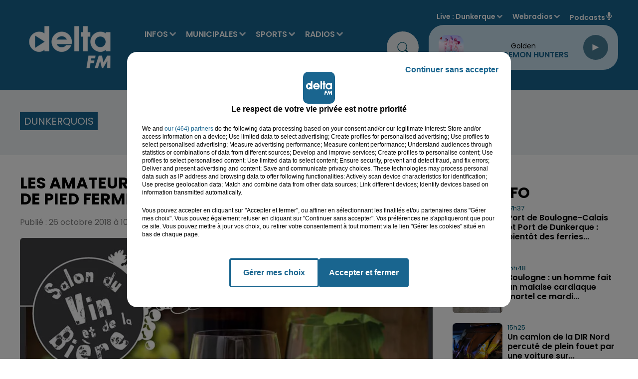

--- FILE ---
content_type: text/html; charset=utf-8
request_url: https://www.deltafm.fr/info-locale/region/nord/dunkerquois/dunkerque/les-amateurs-de-vin-et-de-biere-sont-attendus-de-pied-ferme-au-kursaal
body_size: 24308
content:
<!DOCTYPE html><html lang="fr"><head><meta charSet="utf-8"/><meta name="viewport" content="width=device-width,initial-scale=1.0"/><link rel="shortcut icon" type="image/x-icon" href="/favicon.ico"/><link rel="icon" type="image/x-icon" href="/favicon.ico"/><meta name="robots" content="max-snippet:-1, max-image-preview:large, max-video-preview:-1"/><script type="text/javascript" src="https://common.lesindesradios.fr/tc_LesIndesRadios_web_header.js" charSet="utf-8"></script><script type="text/javascript"> 

                    // Environment
                     var tc_vars = new Array();
                     var tc_array_events = new Array();
                     tc_vars["radio_id"] = '';
                    
                     window.tc_vars =
                      {
                        env_template: 'homepage',
                        env_work: 'PROD',
                        env_country: 'FR',
                        env_language: 'FR',
                        env_device: 'd',
                        env_currency: 'EUR',
                        // Website tree structure
                        page_name : "App load",
                        site_Id : 5608,
                        id_container : 'a5cc0b7b-4f9d-4e99-8884-ef2753293aba',
                        user_logged: 'no',
                        user_id: '',
                        user_type: '',
                        user_email: '',
                        radio_id:'',
                        id_reservation: '',
                        type_reservation: '',
                        ville_reservation: '',
                        date_reservation: '',
                        etablissement: '',
                        nom_espace: '',
                        quantite_siege: '',
                        creneau_reservation: '',
                        service_supplementaire: '',
                        unitprice_tf: '',
                        unitprice_ati: '',
                        totalprice_tf: '',
                        totalprice_ati: ''
                      };
                  
                      </script><meta name="description" content=" "/><meta name="keywords" content="Delta FM,News,Infos,dunkerque, dunkerquois, littoral, saint-omer, audomarois, flandre, hazebrouck, calais, calaisis, boulogne sur mer, boulonnais, côte d&#x27;opale, lille, nord, pas de calais.,radio delta, delta +,delta plus,Le touquet,reportage,interview,faits divers,sports,basket,football,handball"/><title> Les amateurs de vin et de bière sont attendus de pied ferme au Kursaal !</title><link href="https://www.deltafm.fr/info-locale/region/nord/dunkerquois/dunkerque/les-amateurs-de-vin-et-de-biere-sont-attendus-de-pied-ferme-au-kursaal" rel="canonical"/><meta property="twitter:title" content=" Les amateurs de vin et de bière sont attendus de pied ferme au Kursaal !"/><meta property="og:title" content=" Les amateurs de vin et de bière sont attendus de pied ferme au Kursaal !"/><meta property="og:url" content="https://www.deltafm.fr/info-locale/region/nord/dunkerquois/dunkerque/les-amateurs-de-vin-et-de-biere-sont-attendus-de-pied-ferme-au-kursaal"/><meta property="og:description" content=" "/><meta property="twitter:description" content=" "/><meta property="twitter:card" content="summary"/><meta property="og:type" content="article"/><meta property="twitter:image:alt" content=""/><meta property="og:image:alt" content=""/><meta property="twitter:image" content="https://medias.lesindesradios.fr/t:app(web)/t:r(unknown)/filters:format(jpeg)/radios/delta-fm/import/medias/2018/10/salon-vin-biere.jpg"/><meta property="og:image" content="https://medias.lesindesradios.fr/t:app(web)/t:r(unknown)/filters:format(jpeg)/radios/delta-fm/import/medias/2018/10/salon-vin-biere.jpg"/><meta name="og:image:width" content="635"/><meta name="next-head-count" content="17"/><script type="text/tc_privacy" data-category="2"><!-- AKCELO -->
<style>
    .akcelo-wrapper {
        display: grid;
        place-items: center;
        grid-template-columns: 1fr;
        text-align: center;
        position: relative;
        overflow: hidden;
    }
    .akcelo-wrapper.akcelo-wrapper-label:before {
        content: attr(data-ad-text);
        color: #777777;
        font-size: 11px;
        text-align: center;
        position: absolute;
        width: 100%;
        top: 2px;
    }
    .akcelo-wrapper.akcelo-wrapper-label {
        box-sizing: content-box;
        padding: 20px 0 0;
    }
    .akcelo-placeholder:not(.akcelo-loaded) {
        background-color: #f9f9f9;
        background-clip: content-box;
    }
    .akcelo-placeholder:not(.akcelo-loaded)::after {
        border: 1px solid #696969;
        border-radius: 2px;
        color: #696969;
        content: attr(data-placeholder-text);
        font-size: 11px;
        line-height: 1;
        padding: 3px 4px 1px;
        position: absolute;
        background-color: transparent;
        font-family: Arial,sans-serif;
    }
    .akcelo-video > div:first-child {
        width: 100%;
        position: absolute;
        top: 0;
        bottom: 0;
        left: 0;
        right: 0
    }
    .akcelo-video.akcelo-wrapper-label > div:first-child {
        top: 20px;
    }
    @media (pointer:coarse) {
        .akcelo-wrapper.akcelo-desktop {
            display: none;
        }
    }
    @media (pointer:fine) {
        .akcelo-wrapper.akcelo-mobile {
            display: none;
        }
    }
</style>
<script async src="https://securepubads.g.doubleclick.net/tag/js/gpt.js"></script>
<!-- Google tag (gtag.js) -->
<script async src="https://www.googletagmanager.com/gtag/js?id=G-Y5QK9GGG17"></script>
<script>
  window.dataLayer = window.dataLayer || [];
  function gtag(){dataLayer.push(arguments);}
  gtag('js', new Date());

  gtag('config', 'G-Y5QK9GGG17');
</script><script>
  window.googletag = window.googletag || {cmd: []};
  googletag.cmd.push(function() {
    googletag.defineSlot('/22137301934/banner', [[300, 100], [970, 250]], 'div-gpt-ad-1707995195368-0').addService(googletag.pubads());
    googletag.pubads().enableSingleRequest();
    googletag.enableServices();
  });
</script>
<script async src="https://securepubads.g.doubleclick.net/tag/js/gpt.js"></script>
<script>
  window.googletag = window.googletag || {cmd: []};
  googletag.cmd.push(function() {
    googletag.defineSlot('/22137301934/pave_sidebar', [250, 250], 'div-gpt-ad-1707994972902-0').addService(googletag.pubads());
    googletag.pubads().enableSingleRequest();
    googletag.enableServices();
  });
</script>
<meta name="google-site-verification" content="XSa2Z6hN2cBIsve8tUvJb3bBemXpE1Q08kTOIgwLi9E" />
<script async src="https://ads.sportslocalmedia.com/slm.prebid.deltafm.js"></script>
<script async src="https://pagead2.googlesyndication.com/pagead/js/adsbygoogle.js?client=ca-pub-8950068224134735" crossorigin="anonymous"></script>



</script><style> <!-- Google Tag Manager -->
<script>(function(w,d,s,l,i){w[l]=w[l]||[];w[l].push({'gtm.start':
new Date().getTime(),event:'gtm.js'});var f=d.getElementsByTagName(s)[0],
j=d.createElement(s),dl=l!='dataLayer'?'&l='+l:'';j.async=true;j.src=
'https://www.googletagmanager.com/gtm.js?id='+i+dl;f.parentNode.insertBefore(j,f);})(window,document,'script','dataLayer','GTM-5VTWGC93');</script>
<!-- End Google Tag Manager --><script>
</style><link rel="stylesheet" type="text/css" href="/css/Statics2.css"/><link rel="stylesheet" type="text/css" href="/css/swiper-bundle.min.css"/><link href="/dynamics/8c8d47c56/styles.css" rel="stylesheet" media="all"/><script>var apidata = {"radio":{"alias":"delta-fm","atId":640281,"background":null,"favicon":"https://bocir-medias-prod.s3.fr-par.scw.cloud/radios/delta-fm/images/favicon.x-icon","fixedPlayer":false,"id":"TR1dIVIquT","logoPosition":null,"maintenance":false,"metaDescription":"𝗩𝗼𝘀 𝘁𝘂𝗯𝗲𝘀 𝗽𝗿𝗲́𝗳𝗲́𝗿𝗲́𝘀 & 𝗹'𝗶𝗻𝗳𝗼 𝗹𝗼𝗰𝗮𝗹𝗲 à Dunkerque, Saint-Omer, Hazebrouck, Boulogne, Calais. \nActualité, Musique, Podcasts  - Delta FM, la radio N° 1 en Flandre-Côte d'Opale","name":"DELTA FM","neoWinnerData":null,"pages":{"archive":"tPvRN47jrD","lateralMenu":null,"playerExterne":"BAUyBPu96L","siteMap":"lbDl7GCM7l"},"playerPosition":["header","footer"],"primaryHost":"www.deltafm.fr","radioFooterLogo":"https://bocir-medias-prod.s3.fr-par.scw.cloud/radios/delta-fm/images/footerLogo_O24aFZGIQo.png","radioLogo":"https://bocir-medias-prod.s3.fr-par.scw.cloud/radios/delta-fm/images/logo_c82pCsT2hi.png","robotsUrl":"https://www.deltafm.fr/sitemap.xml\n","structure":{"header":{"logo":"left","menuHasRadios":null,"menuSide":"left","minimized":{"active":true,"onScroll":true},"sticky":true},"player":{"bottom":{"active":false,"hasBroadcast":true,"hideOnScroll":true,"sticky":true},"externalParameters":{"active":false,"size":{"height":1900,"type":"perso","width":1900},"title":null,"type":"popup"},"hasDetails":false,"top":{"active":true,"simpleButtons":false}},"radioGroup":{"display":false,"displayMobile":false,"title":null},"rossel":null},"theme":{"blockTitleFont":null,"darkColors":{"background":"#edf1f3","muted":"#000000","text":"#005972"},"darkMode":false,"fontSizes":{"desktop":{"blockTitle":"3.6rem","chapo":"1.6rem","title":"3.6rem"},"mobile":{"blockTitle":"1.8rem","chapo":"1.6rem","title":"2.8rem"}},"footer":{"footerRadiosColor":"#e6e6e6","mainMenu":{"font":"poppins","fontSizes":{"desktop":"2rem","mobile":"1.2rem"},"italic":false,"menuColor":{"activeColor":null,"arrowColor":"#000000","hoverColor":null,"mainColor":null}},"secondMenu":{"font":"poppins","fontSizes":{"desktop":"1.6rem","mobile":"1.2rem"},"italic":false,"menuColor":null}},"footerColors":{"background":"#000000","muted":"#ffffff","text":"#ffffff"},"header":{"color":"#19658f","menu":{"font":"poppins","fontSizes":{"desktop":"1.6rem","mobile":"1.7rem"},"italic":false,"menuColor":{"activeColor":"#ffffff","arrowColor":"#d7e5f0","hoverColor":"#27aee6","mainColor":"#ffffff"}},"splitLine":{"active":false,"color":"#1b97d8","fullWidth":false}},"homepageFontSizes":null,"italicTitles":false,"lightColors":{"background":"#ffffff","muted":"#005972","text":"#000000"},"mainColor":"#19658f","mainFont":"poppins","player":{"artistParameters":{"color":"#19658f","font":"poppins","fontSize":"1.6rem"},"bar":{"color":"#95cadb","opacity":50},"mainColor":"#c7dfed","titleParameters":{"color":"#000000","font":"poppins","fontSize":"1.4rem"}},"readMore":null,"readMoreFont":null,"rossel":{"button":null,"footer":null,"header":null,"heading":null,"separator":null,"thumbnail":{"borderBottom":false,"borderBottomColor":"#19658f","fullWidth":false,"leadAnimation":null,"titleUnderline":false,"titleUnderlineColors":{"firstColor":"#5cb3e4","secondColor":null,"thirdColor":null},"zoom":false}},"separators":null,"thumbnailBadgeFont":null,"thumbnailChipColor":null,"thumbnailResumeFont":null,"titlesFont":"poppins","titlesFontHomepage":null,"useMainColorForTitles":false},"timeZone":"Europe/Paris","titreSite":"Delta FM : votre radio locale  | L' actualité en flandre & côte d'opale.","ts":"8c8d47c56","urls":{"appstore":"https://apps.apple.com/fr/app/delta-fm/id1550623199","facebook":"https://www.facebook.com/DeltaFMOfficiel","instagram":"https://www.instagram.com/deltafm_officiel","playstore":"https://play.google.com/store/apps/details?id=deltafm.android","twitter":"https://twitter.com/DeltaFMOfficiel","youtube":"https://www.youtube.com/user/deltafmvideos"}},"menuMain":{"id":"bg4UlAY0Ck","items":[{"id":"6i08I3BOW3","label":"Audomarois 2026","parentId":"yptBayq3Ou","target":"/audomarois-2026/1"},{"id":"6MadXZJAcI","label":"L' agenda des loisirs","parentId":"fxU6oEI8go","target":"/category/agenda/1"},{"id":"p7fmbqhXzD","label":"INFOS","parentId":null,"target":"/category/infos/1"},{"id":"SJZIDg9nkJ","label":"Tous les sports","parentId":"XgyvMxTVlA","target":"/category/sports/1"},{"id":"wUD8SKFKmM","label":"Nos radios en direct","parentId":"pSeDn5XibM","target":"https://www.deltafm.fr/ecoutez-delta-fm"},{"id":"x7GtKEEKUM","label":"Toute l'actu locale","parentId":"p7fmbqhXzD","target":"/category/infos/1"},{"id":"b91y3EormQ","label":"Boulonnais 2026","parentId":"yptBayq3Ou","target":"/boulonnais-2026/1"},{"id":"U2acPXnJaQ","label":"DELTA FM","parentId":"pSeDn5XibM","target":"/page-category/delta-fm"},{"id":"wmmKSGiv01","label":"Annoncer un évenement","parentId":"fxU6oEI8go","target":"/annoncer-un-evenement"},{"id":"wOL5bKCrkj","label":"L'info du Dunkerquois","parentId":"p7fmbqhXzD","target":"/category/infos/region/dunkerquois/1"},{"id":"WViLlLRk4h","label":"Basket","parentId":"XgyvMxTVlA","target":"/category/sports/basket/1"},{"id":"8AVZuuia4Z","label":"L'info de l'Audomarois","parentId":"p7fmbqhXzD","target":"/category/infos/region/audomarois/1"},{"id":"MgxIE8bXhf","label":"Handball","parentId":"XgyvMxTVlA","target":"/category/sports/handball/1"},{"id":"rSOYL01maY","label":"DELTA+","parentId":"pSeDn5XibM","target":"/category/emissions/delta-plus/1"},{"id":"uPobdpbALV","label":"Calaisis 2026","parentId":"yptBayq3Ou","target":"/calaisis-2026/1"},{"id":"yptBayq3Ou","label":"MUNICIPALES","parentId":null,"target":"/municipales2026/1"},{"id":"Dg5r8SBFiz","label":"L'info de la Flandre","parentId":"p7fmbqhXzD","target":"/category/infos/region/flandre/1"},{"id":"qx1vDK2eJC","label":"Football","parentId":"XgyvMxTVlA","target":"/category/sports/football/1"},{"id":"TTLbcNINz2","label":"Dunkerquois 2026","parentId":"yptBayq3Ou","target":"/dunkerquois-2026/1"},{"id":"9qyzZsjyLX","label":"Les titres diffusés","parentId":"pSeDn5XibM","target":"/radio/c-est-quoi-ce-titre"},{"id":"WXhXcQKLgO","label":"Flandres 2026","parentId":"yptBayq3Ou","target":"/flandres-2026/1"},{"id":"yvCQVfQhhP","label":"L'info du Boulonnais","parentId":"p7fmbqhXzD","target":"/category/infos/region/boulonnais/1"},{"id":"1ORYK8JTpt","label":"Tubes à la demande","parentId":"pSeDn5XibM","target":"/tube-a-la-demande"},{"id":"XgyvMxTVlA","label":"SPORTS","parentId":null,"target":"/category/sports/1"},{"id":"eJYpbRjpfo","label":"Le Top Delta","parentId":"pSeDn5XibM","target":"/radio/le-top-delta"},{"id":"muZIkTjrYL","label":"L'info du Calaisis","parentId":"p7fmbqhXzD","target":"/category/infos/region/calaisis/1"},{"id":"pSeDn5XibM","label":"RADIOS","parentId":null,"target":"/ecoutez-delta-fm"},{"id":"cLlvQi0kU6","label":"Les clips Delta","parentId":"pSeDn5XibM","target":"/page-category/le-top-delta"},{"id":"YmLGCXIVFe","label":"L'actu musicale et people","parentId":"p7fmbqhXzD","target":"/category/radios/zik-et-news/1"},{"id":"dFa9fdUy2X","label":"Les Jeux","parentId":"pSeDn5XibM","target":"/category/jeux/1"},{"id":"dqc3BFxFaI","label":"Reportages Delta TV","parentId":"p7fmbqhXzD","target":"/category/infos/region/delta-tv/1"},{"id":"FIUe6LN9UE","label":"PODCASTS","parentId":null,"target":"/mur-de-podcasts"},{"id":"fxU6oEI8go","label":"AGENDA","parentId":null,"target":"/category/agenda/1"},{"id":"tsFX4CUobS","label":"L'équipe","parentId":"pSeDn5XibM","target":"/equipe-delta"},{"id":"cSzgjWCsYN","label":"Nos fréquences","parentId":"pSeDn5XibM","target":"/radio/nos-frequences"}],"menuType":"MAIN"},"menuFooter":{"id":"39NyomTE7V","items":[{"id":"vQzkgiy8zT","label":"Nous contacter","parentId":null,"target":"/contact"},{"id":"Jqc0Co5UXX","label":"Régie Pub","parentId":null,"target":"/la-pub-sur-delta"},{"id":"ka7HY0IvSz","label":"Logos","parentId":null,"target":"/nos-logos"},{"id":"jsYWNDbSFp","label":"Mentions legales","parentId":null,"target":"/mentions-legales"},{"id":"FZYbmDxk34","label":"CGU","parentId":null,"target":"/conditions-generales-d-utilisation"},{"id":"o72zjamFMG","label":"Confidentialité","parentId":null,"target":"/politique-de-confidentialite"},{"id":"KMu6dmheiU","label":"Cookies","parentId":null,"target":"/politique-cookies"},{"id":"bZQW69HQda","label":"Plan du site","parentId":null,"target":"/plan-du-site"}],"menuType":"FOOTER"},"mode":"light","ENDPOINT":"/graphql","zones":[{"group":"Flandres","id":"NMRu7MWJW8","label":"Dunkerque","stream":{"altCover":null,"bd":"https://streams.lesindesradios.fr/play/radios/delta-fm/jdP0HFY9vW/any/60/sflsc.bGrdFz7IylWP9%2BJP1uQ3P9Usl2iaPXhFh79YHOcB%2Fv4%3D?format=sd","displayOnWebsite":true,"geofootprint":"51.02625634568017 2.0202839728527806, 50.837414300203875 2.0986803900834445, 50.845022305503676 2.4550241600781675, 50.85263031080348 2.632861554263627, 51.11767844267433 2.4907803249001006, 51.02625634568017 2.0202839728527806","hasStartOver":false,"hd":"https://streams.lesindesradios.fr/play/radios/delta-fm/jdP0HFY9vW/any/60/sflsc.bGrdFz7IylWP9%2BJP1uQ3P9Usl2iaPXhFh79YHOcB%2Fv4%3D?format=hd","hls":"https://streams.lesindesradios.fr/play/radios/delta-fm/jdP0HFY9vW/any/60/sflsc.bGrdFz7IylWP9%2BJP1uQ3P9Usl2iaPXhFh79YHOcB%2Fv4%3D?format=hls","id":"jdP0HFY9vW","idMds":"2174546520932614244","imageUrl":"https://bocir-medias-prod.s3.fr-par.scw.cloud/radios/deltafm/radiostream/jdP0HFY9vW/vignette_b5jOKqqPqI.png","label":"Dunkerque","parentId":"EuwQdjYYBI","streamFormat":"Hd","type":"RADIO"}},{"group":"Flandres","id":"dM3XonbRCN","label":"St Omer","stream":{"altCover":null,"bd":"https://streams.lesindesradios.fr/play/radios/delta-fm/Bez8xtmyMm/any/60/sflsc.DZhwE%2FzpQxaumvfpnrcTw2JK4oFUCn1GA3v%2BbVgNTbA%3D?format=sd","displayOnWebsite":true,"geofootprint":"50.82068752281387 2.070252099571036, 50.88980349080714 2.3935830497616735, 50.65059359705512 2.6935163758594456, 50.51292314820269 2.67357782767661, 50.488840432126096 2.6295359948762496, 50.453784480900595 2.270879547082444, 50.62233915716524 1.9182944580243486, 50.75587377636393 1.9827514641523578, 50.82068752281387 2.070252099571036","hasStartOver":false,"hd":"https://streams.lesindesradios.fr/play/radios/delta-fm/Bez8xtmyMm/any/60/sflsc.DZhwE%2FzpQxaumvfpnrcTw2JK4oFUCn1GA3v%2BbVgNTbA%3D?format=hd","hls":"https://streams.lesindesradios.fr/play/radios/delta-fm/Bez8xtmyMm/any/60/sflsc.DZhwE%2FzpQxaumvfpnrcTw2JK4oFUCn1GA3v%2BbVgNTbA%3D?format=hls","id":"Bez8xtmyMm","idMds":"2174546520932614244","imageUrl":"https://bocir-medias-prod.s3.fr-par.scw.cloud/radios/deltafm/radiostream/Bez8xtmyMm/vignette_G7ZNdp2l1k.png","label":"Saint-Omer","parentId":"EuwQdjYYBI","streamFormat":"Hd","type":"RADIO"}},{"group":"Flandres","id":"uE8FwJNxtf","label":"Flandres","stream":{"altCover":null,"bd":"https://streams.lesindesradios.fr/play/radios/delta-fm/vGldxsjFem/any/60/sflsc.gfWoc55FK%2BK9FwmHaDOMyliGyraquNj0nFd6O1Riqns%3D?format=sd","displayOnWebsite":true,"geofootprint":"50.7701744329884 2.3453893318340135, 50.34935406716636 2.6452387353532743, 50.253542992656946 2.734782322783232, 50.158460517161444 3.2263546603410624, 50.23067531854451 3.557297659918923, 50.35669108782125 3.7741234757920097, 50.65272291296752 3.487815506946845, 50.934051436007735 3.1835342160190123, 50.89217373539812 2.696883553546968, 50.7701744329884 2.3453893318340135","hasStartOver":false,"hd":"https://streams.lesindesradios.fr/play/radios/delta-fm/vGldxsjFem/any/60/sflsc.gfWoc55FK%2BK9FwmHaDOMyliGyraquNj0nFd6O1Riqns%3D?format=hd","hls":"https://streams.lesindesradios.fr/play/radios/delta-fm/vGldxsjFem/any/60/sflsc.gfWoc55FK%2BK9FwmHaDOMyliGyraquNj0nFd6O1Riqns%3D?format=hls","id":"vGldxsjFem","idMds":"2174546520932614244","imageUrl":"https://bocir-medias-prod.s3.fr-par.scw.cloud/radios/deltafm/radiostream/vGldxsjFem/vignette_lTJZ8sPxwe.jpeg","label":"Flandres","parentId":"EuwQdjYYBI","streamFormat":"Hd","type":"RADIO"}},{"group":"Côte d'Opale","id":"VgFjbTvCPa","label":"Boulogne","stream":{"altCover":null,"bd":"https://streams.lesindesradios.fr/play/radios/delta-fm/5q3sYZg6FW/any/60/sflsc.qAjhXUx3HW9BNf8uKfns7KFkaaQoHaeYRFoyZS4Jxq4%3D?format=sd","displayOnWebsite":true,"geofootprint":"50.90068555526554 1.5436404243548054, 50.854552726110114 1.7780999597911489, 50.63929133208819 1.9293321034089104, 50.54832324674916 1.6936372349956343, 50.65281845139296 1.4575790156623896, 50.90068555526554 1.5436404243548054","hasStartOver":false,"hd":"https://streams.lesindesradios.fr/play/radios/delta-fm/5q3sYZg6FW/any/60/sflsc.qAjhXUx3HW9BNf8uKfns7KFkaaQoHaeYRFoyZS4Jxq4%3D?format=hd","hls":"https://streams.lesindesradios.fr/play/radios/delta-fm/5q3sYZg6FW/any/60/sflsc.qAjhXUx3HW9BNf8uKfns7KFkaaQoHaeYRFoyZS4Jxq4%3D?format=hls","id":"5q3sYZg6FW","idMds":"2174546520932614244","imageUrl":"https://bocir-medias-prod.s3.fr-par.scw.cloud/radios/deltafm/radiostream/5q3sYZg6FW/vignette_Xfp5aLLNrJ.png","label":"Boulogne/mer","parentId":"EuwQdjYYBI","streamFormat":"Hd","type":"RADIO"}},{"group":"Côte d'Opale","id":"zaLZzlvGb9","label":"Calais","stream":{"altCover":null,"bd":"https://streams.lesindesradios.fr/play/radios/delta-fm/Jkd0EjphqR/any/60/sflsc.mGZBubiSR1yZbSgozCdj%2FYyMHWv7zD%2F4SCMuj6UdyNA%3D?format=sd","displayOnWebsite":true,"geofootprint":"50.971782484015165 1.6822432228452726, 51.02212531523557 1.9340751594074845, 50.94754636478571 2.0439496480964863, 50.82685912026432 2.0492499727523636, 50.79891642911619 1.7732524830514933, 50.90064216500238 1.6682540748644783, 50.971782484015165 1.6822432228452726","hasStartOver":false,"hd":"https://streams.lesindesradios.fr/play/radios/delta-fm/Jkd0EjphqR/any/60/sflsc.mGZBubiSR1yZbSgozCdj%2FYyMHWv7zD%2F4SCMuj6UdyNA%3D?format=hd","hls":"https://streams.lesindesradios.fr/play/radios/delta-fm/Jkd0EjphqR/any/60/sflsc.mGZBubiSR1yZbSgozCdj%2FYyMHWv7zD%2F4SCMuj6UdyNA%3D?format=hls","id":"Jkd0EjphqR","idMds":"2174546520932614244","imageUrl":"https://bocir-medias-prod.s3.fr-par.scw.cloud/radios/deltafm/radiostream/Jkd0EjphqR/vignette_rhUZga8Y1s.png","label":"Calais","parentId":"EuwQdjYYBI","streamFormat":"Hd","type":"RADIO"}},{"group":"Côte d'Opale","id":"OkHQQsC0U0","label":"Le Touquet","stream":{"altCover":null,"bd":"https://streams.lesindesradios.fr/play/radios/delta-fm/BEbdF3LyNp/any/60/sflsc.0fp4lPYk2qLdVBpkc5%2FyQplR3Y3hOOrcGRJe85Yzo1o%3D?format=sd","displayOnWebsite":true,"geofootprint":"50.59239509746794 1.8777225102294324, 50.520052048809305 2.2725550015719307, 50.183751085129714 2.2828904691079686, 50.05338485707952 1.8588019810966898, 50.151786170014475 1.433732069914356, 50.41008413996792 1.4195395279014633, 50.54601004830644 1.4941975363934432, 50.59239509746794 1.8777225102294324","hasStartOver":false,"hd":"https://streams.lesindesradios.fr/play/radios/delta-fm/BEbdF3LyNp/any/60/sflsc.0fp4lPYk2qLdVBpkc5%2FyQplR3Y3hOOrcGRJe85Yzo1o%3D?format=hd","hls":"https://streams.lesindesradios.fr/play/radios/delta-fm/BEbdF3LyNp/any/60/sflsc.0fp4lPYk2qLdVBpkc5%2FyQplR3Y3hOOrcGRJe85Yzo1o%3D?format=hls","id":"BEbdF3LyNp","idMds":"2174546520932614244","imageUrl":"https://bocir-medias-prod.s3.fr-par.scw.cloud/radios/deltafm/radiostream/BEbdF3LyNp/vignette_n20DlrzJwQ.png","label":"Le Touquet","parentId":"EuwQdjYYBI","streamFormat":"Hd","type":"RADIO"}}],"webradios":[{"altCover":null,"bd":"https://streams.lesindesradios.fr/play/radios/delta-fm/s2mAhDVvTB/any/60/sflsc.aN%2BvpMNhCRefZhwJXXh9pKAr2RtSGRLn%2BYfZsbnUqL0%3D?format=sd","displayOnWebsite":true,"geofootprint":"51.080205674927214 2.3289219639554517, 50.9822168214738 1.5933501789639308, 50.66349337788526 1.4075997282085382, 50.20656319506162 1.5693953984182087, 50.39381397098791 3.6546441881451983, 51.122137342480386 2.626122685164262, 51.080205674927214 2.3289219639554517","hasStartOver":false,"hd":"https://streams.lesindesradios.fr/play/radios/delta-fm/s2mAhDVvTB/any/60/sflsc.aN%2BvpMNhCRefZhwJXXh9pKAr2RtSGRLn%2BYfZsbnUqL0%3D?format=hd","hls":"https://streams.lesindesradios.fr/play/radios/delta-fm/s2mAhDVvTB/any/60/sflsc.aN%2BvpMNhCRefZhwJXXh9pKAr2RtSGRLn%2BYfZsbnUqL0%3D?format=hls","id":"s2mAhDVvTB","idMds":"1017121301129241852","imageUrl":"https://bocir-medias-prod.s3.fr-par.scw.cloud/radios/deltafm/radiostream/s2mAhDVvTB/vignette_9gARdR3A1t.png","label":"DELTA+ Flandres","streamFormat":"Hd","type":"WEBRADIO"},{"altCover":null,"bd":"https://streams.lesindesradios.fr/play/radios/delta-fm/bazEiLYHF2/any/60/sflsc.I7oi5iu9Sl2RCzGsaMFxEO%2BR6GWEXDeohv0ZQJH%2BEdo%3D?format=sd","displayOnWebsite":true,"geofootprint":"51.01630507331777 1.4234510798090412, 50.29434114563105 1.3409291305436852, 50.509996804864954 3.1481598194622222, 51.22349831271387 2.8510808021063667, 51.01630507331777 1.4234510798090412","hasStartOver":false,"hd":"https://streams.lesindesradios.fr/play/radios/delta-fm/bazEiLYHF2/any/60/sflsc.I7oi5iu9Sl2RCzGsaMFxEO%2BR6GWEXDeohv0ZQJH%2BEdo%3D?format=hd","hls":"https://streams.lesindesradios.fr/play/radios/delta-fm/bazEiLYHF2/any/60/sflsc.I7oi5iu9Sl2RCzGsaMFxEO%2BR6GWEXDeohv0ZQJH%2BEdo%3D?format=hls","id":"bazEiLYHF2","idMds":"1017091252661673669","imageUrl":"https://bocir-medias-prod.s3.fr-par.scw.cloud/radios/deltafm/radiostream/bazEiLYHF2/vignette_I7R7bd9zOw.png","label":"DELTA+ Opale","streamFormat":"Hd","type":"WEBRADIO"},{"altCover":null,"bd":"https://streams.lesindesradios.fr/play/radios/delta-fm/ruGckL1Jgl/any/60/sflsc.VyY1jOoApS9QXhKdqJfP3hGhti2IIpFPkbdinAv2pIg%3D?format=sd","displayOnWebsite":true,"geofootprint":null,"hasStartOver":false,"hd":"https://streams.lesindesradios.fr/play/radios/delta-fm/ruGckL1Jgl/any/60/sflsc.VyY1jOoApS9QXhKdqJfP3hGhti2IIpFPkbdinAv2pIg%3D?format=hd","hls":"https://streams.lesindesradios.fr/play/radios/delta-fm/ruGckL1Jgl/any/60/sflsc.VyY1jOoApS9QXhKdqJfP3hGhti2IIpFPkbdinAv2pIg%3D?format=hls","id":"ruGckL1Jgl","idMds":"1016465009883094320","imageUrl":"https://bocir-medias-prod.s3.fr-par.scw.cloud/radios/deltafm/radiostream/ruGckL1Jgl/vignette_pxUeEZVXIU.png","label":"DELTA Rétro","streamFormat":"Hd","type":"WEBRADIO"},{"altCover":null,"bd":"https://streams.lesindesradios.fr/play/radios/delta-fm/9ZPkmQLaSd/any/60/sflsc.eXMLYxHfEzotoS9Ggzrx3DfShHTMN7zncuRvq%2BNpSH0%3D?format=sd","displayOnWebsite":true,"geofootprint":null,"hasStartOver":false,"hd":"https://streams.lesindesradios.fr/play/radios/delta-fm/9ZPkmQLaSd/any/60/sflsc.eXMLYxHfEzotoS9Ggzrx3DfShHTMN7zncuRvq%2BNpSH0%3D?format=hd","hls":"https://streams.lesindesradios.fr/play/radios/delta-fm/9ZPkmQLaSd/any/60/sflsc.eXMLYxHfEzotoS9Ggzrx3DfShHTMN7zncuRvq%2BNpSH0%3D?format=hls","id":"9ZPkmQLaSd","idMds":"1016465008960341377","imageUrl":"https://bocir-medias-prod.s3.fr-par.scw.cloud/radios/deltafm/radiostream/9ZPkmQLaSd/vignette_lCJ7RemwYG.png","label":"DELTA Top","streamFormat":"Hd","type":"WEBRADIO"},{"altCover":null,"bd":"https://streams.lesindesradios.fr/play/radios/delta-fm/UkmOZ2qNPT/any/60/sflsc.y2r8FI8qcNi4itgWU7vsXB7Rz5KNDKi596En3pdqbBY%3D?format=sd","displayOnWebsite":true,"geofootprint":null,"hasStartOver":false,"hd":"https://streams.lesindesradios.fr/play/radios/delta-fm/UkmOZ2qNPT/any/60/sflsc.y2r8FI8qcNi4itgWU7vsXB7Rz5KNDKi596En3pdqbBY%3D?format=hd","hls":"https://streams.lesindesradios.fr/play/radios/delta-fm/UkmOZ2qNPT/any/60/sflsc.y2r8FI8qcNi4itgWU7vsXB7Rz5KNDKi596En3pdqbBY%3D?format=hls","id":"UkmOZ2qNPT","idMds":"4459574063590801966","imageUrl":"https://bocir-medias-prod.s3.fr-par.scw.cloud/radios/deltafm/radiostream/UkmOZ2qNPT/vignette_RNYkKBASg0.png","label":"DELTA Hits","streamFormat":"Hd","type":"WEBRADIO"},{"altCover":null,"bd":"https://streams.lesindesradios.fr/play/radios/delta-fm/Cl74qkUkup/any/60/sflsc.Kr0K68mezFTrX8ZPApcqCbMxaz%2FKo09vlECvek8DdO8%3D?format=sd","displayOnWebsite":true,"geofootprint":null,"hasStartOver":false,"hd":"https://streams.lesindesradios.fr/play/radios/delta-fm/Cl74qkUkup/any/60/sflsc.Kr0K68mezFTrX8ZPApcqCbMxaz%2FKo09vlECvek8DdO8%3D?format=hd","hls":"https://streams.lesindesradios.fr/play/radios/delta-fm/Cl74qkUkup/any/60/sflsc.Kr0K68mezFTrX8ZPApcqCbMxaz%2FKo09vlECvek8DdO8%3D?format=hls","id":"Cl74qkUkup","idMds":"4459574063590802021","imageUrl":"https://bocir-medias-prod.s3.fr-par.scw.cloud/radios/deltafm/radiostream/Cl74qkUkup/vignette_ePtUmggdWd.png","label":"DELTA Party","streamFormat":"Hd","type":"WEBRADIO"}],"radiostreams":[{"altCover":null,"bd":"https://streams.lesindesradios.fr/play/radios/delta-fm/EuwQdjYYBI/any/60/sflsc.gMUz5SpXdsEobjEgEd7wSTxuQjKjDQjs7z%2BOSEPPdzk%3D?format=sd","displayOnWebsite":true,"geofootprint":"51.08894206935659 1.5175283281249952, 49.87259649603507 1.0121572343749952, 49.56004582571598 3.736766609374995, 50.72871458637162 4.373973640624995, 51.350424204684025 2.616161140624995, 51.08894206935659 1.5175283281249952","hasStartOver":false,"hd":"https://streams.lesindesradios.fr/play/radios/delta-fm/EuwQdjYYBI/any/60/sflsc.gMUz5SpXdsEobjEgEd7wSTxuQjKjDQjs7z%2BOSEPPdzk%3D?format=hd","hls":"https://streams.lesindesradios.fr/play/radios/delta-fm/EuwQdjYYBI/any/60/sflsc.gMUz5SpXdsEobjEgEd7wSTxuQjKjDQjs7z%2BOSEPPdzk%3D?format=hls","id":"EuwQdjYYBI","idMds":"2174546520932614244","imageUrl":"https://bocir-medias-prod.s3.fr-par.scw.cloud/radios/deltafm/radiostream/EuwQdjYYBI/vignette_iw2g6rkCjL.png","label":"DELTA FM","parentId":null,"streamFormat":"Hd","type":"RADIO"},{"altCover":null,"bd":"https://streams.lesindesradios.fr/play/radios/delta-fm/5q3sYZg6FW/any/60/sflsc.qAjhXUx3HW9BNf8uKfns7KFkaaQoHaeYRFoyZS4Jxq4%3D?format=sd","displayOnWebsite":true,"geofootprint":"50.90068555526554 1.5436404243548054, 50.854552726110114 1.7780999597911489, 50.63929133208819 1.9293321034089104, 50.54832324674916 1.6936372349956343, 50.65281845139296 1.4575790156623896, 50.90068555526554 1.5436404243548054","hasStartOver":false,"hd":"https://streams.lesindesradios.fr/play/radios/delta-fm/5q3sYZg6FW/any/60/sflsc.qAjhXUx3HW9BNf8uKfns7KFkaaQoHaeYRFoyZS4Jxq4%3D?format=hd","hls":"https://streams.lesindesradios.fr/play/radios/delta-fm/5q3sYZg6FW/any/60/sflsc.qAjhXUx3HW9BNf8uKfns7KFkaaQoHaeYRFoyZS4Jxq4%3D?format=hls","id":"5q3sYZg6FW","idMds":"2174546520932614244","imageUrl":"https://bocir-medias-prod.s3.fr-par.scw.cloud/radios/deltafm/radiostream/5q3sYZg6FW/vignette_Xfp5aLLNrJ.png","label":"Boulogne/mer","parentId":"EuwQdjYYBI","streamFormat":"Hd","type":"RADIO"},{"altCover":null,"bd":"https://streams.lesindesradios.fr/play/radios/delta-fm/Jkd0EjphqR/any/60/sflsc.mGZBubiSR1yZbSgozCdj%2FYyMHWv7zD%2F4SCMuj6UdyNA%3D?format=sd","displayOnWebsite":true,"geofootprint":"50.971782484015165 1.6822432228452726, 51.02212531523557 1.9340751594074845, 50.94754636478571 2.0439496480964863, 50.82685912026432 2.0492499727523636, 50.79891642911619 1.7732524830514933, 50.90064216500238 1.6682540748644783, 50.971782484015165 1.6822432228452726","hasStartOver":false,"hd":"https://streams.lesindesradios.fr/play/radios/delta-fm/Jkd0EjphqR/any/60/sflsc.mGZBubiSR1yZbSgozCdj%2FYyMHWv7zD%2F4SCMuj6UdyNA%3D?format=hd","hls":"https://streams.lesindesradios.fr/play/radios/delta-fm/Jkd0EjphqR/any/60/sflsc.mGZBubiSR1yZbSgozCdj%2FYyMHWv7zD%2F4SCMuj6UdyNA%3D?format=hls","id":"Jkd0EjphqR","idMds":"2174546520932614244","imageUrl":"https://bocir-medias-prod.s3.fr-par.scw.cloud/radios/deltafm/radiostream/Jkd0EjphqR/vignette_rhUZga8Y1s.png","label":"Calais","parentId":"EuwQdjYYBI","streamFormat":"Hd","type":"RADIO"},{"altCover":null,"bd":"https://streams.lesindesradios.fr/play/radios/delta-fm/jdP0HFY9vW/any/60/sflsc.bGrdFz7IylWP9%2BJP1uQ3P9Usl2iaPXhFh79YHOcB%2Fv4%3D?format=sd","displayOnWebsite":true,"geofootprint":"51.02625634568017 2.0202839728527806, 50.837414300203875 2.0986803900834445, 50.845022305503676 2.4550241600781675, 50.85263031080348 2.632861554263627, 51.11767844267433 2.4907803249001006, 51.02625634568017 2.0202839728527806","hasStartOver":false,"hd":"https://streams.lesindesradios.fr/play/radios/delta-fm/jdP0HFY9vW/any/60/sflsc.bGrdFz7IylWP9%2BJP1uQ3P9Usl2iaPXhFh79YHOcB%2Fv4%3D?format=hd","hls":"https://streams.lesindesradios.fr/play/radios/delta-fm/jdP0HFY9vW/any/60/sflsc.bGrdFz7IylWP9%2BJP1uQ3P9Usl2iaPXhFh79YHOcB%2Fv4%3D?format=hls","id":"jdP0HFY9vW","idMds":"2174546520932614244","imageUrl":"https://bocir-medias-prod.s3.fr-par.scw.cloud/radios/deltafm/radiostream/jdP0HFY9vW/vignette_b5jOKqqPqI.png","label":"Dunkerque","parentId":"EuwQdjYYBI","streamFormat":"Hd","type":"RADIO"},{"altCover":null,"bd":"https://streams.lesindesradios.fr/play/radios/delta-fm/vGldxsjFem/any/60/sflsc.gfWoc55FK%2BK9FwmHaDOMyliGyraquNj0nFd6O1Riqns%3D?format=sd","displayOnWebsite":true,"geofootprint":"50.7701744329884 2.3453893318340135, 50.34935406716636 2.6452387353532743, 50.253542992656946 2.734782322783232, 50.158460517161444 3.2263546603410624, 50.23067531854451 3.557297659918923, 50.35669108782125 3.7741234757920097, 50.65272291296752 3.487815506946845, 50.934051436007735 3.1835342160190123, 50.89217373539812 2.696883553546968, 50.7701744329884 2.3453893318340135","hasStartOver":false,"hd":"https://streams.lesindesradios.fr/play/radios/delta-fm/vGldxsjFem/any/60/sflsc.gfWoc55FK%2BK9FwmHaDOMyliGyraquNj0nFd6O1Riqns%3D?format=hd","hls":"https://streams.lesindesradios.fr/play/radios/delta-fm/vGldxsjFem/any/60/sflsc.gfWoc55FK%2BK9FwmHaDOMyliGyraquNj0nFd6O1Riqns%3D?format=hls","id":"vGldxsjFem","idMds":"2174546520932614244","imageUrl":"https://bocir-medias-prod.s3.fr-par.scw.cloud/radios/deltafm/radiostream/vGldxsjFem/vignette_lTJZ8sPxwe.jpeg","label":"Flandres","parentId":"EuwQdjYYBI","streamFormat":"Hd","type":"RADIO"},{"altCover":null,"bd":"https://streams.lesindesradios.fr/play/radios/delta-fm/BEbdF3LyNp/any/60/sflsc.0fp4lPYk2qLdVBpkc5%2FyQplR3Y3hOOrcGRJe85Yzo1o%3D?format=sd","displayOnWebsite":true,"geofootprint":"50.59239509746794 1.8777225102294324, 50.520052048809305 2.2725550015719307, 50.183751085129714 2.2828904691079686, 50.05338485707952 1.8588019810966898, 50.151786170014475 1.433732069914356, 50.41008413996792 1.4195395279014633, 50.54601004830644 1.4941975363934432, 50.59239509746794 1.8777225102294324","hasStartOver":false,"hd":"https://streams.lesindesradios.fr/play/radios/delta-fm/BEbdF3LyNp/any/60/sflsc.0fp4lPYk2qLdVBpkc5%2FyQplR3Y3hOOrcGRJe85Yzo1o%3D?format=hd","hls":"https://streams.lesindesradios.fr/play/radios/delta-fm/BEbdF3LyNp/any/60/sflsc.0fp4lPYk2qLdVBpkc5%2FyQplR3Y3hOOrcGRJe85Yzo1o%3D?format=hls","id":"BEbdF3LyNp","idMds":"2174546520932614244","imageUrl":"https://bocir-medias-prod.s3.fr-par.scw.cloud/radios/deltafm/radiostream/BEbdF3LyNp/vignette_n20DlrzJwQ.png","label":"Le Touquet","parentId":"EuwQdjYYBI","streamFormat":"Hd","type":"RADIO"},{"altCover":null,"bd":"https://streams.lesindesradios.fr/play/radios/delta-fm/Bez8xtmyMm/any/60/sflsc.DZhwE%2FzpQxaumvfpnrcTw2JK4oFUCn1GA3v%2BbVgNTbA%3D?format=sd","displayOnWebsite":true,"geofootprint":"50.82068752281387 2.070252099571036, 50.88980349080714 2.3935830497616735, 50.65059359705512 2.6935163758594456, 50.51292314820269 2.67357782767661, 50.488840432126096 2.6295359948762496, 50.453784480900595 2.270879547082444, 50.62233915716524 1.9182944580243486, 50.75587377636393 1.9827514641523578, 50.82068752281387 2.070252099571036","hasStartOver":false,"hd":"https://streams.lesindesradios.fr/play/radios/delta-fm/Bez8xtmyMm/any/60/sflsc.DZhwE%2FzpQxaumvfpnrcTw2JK4oFUCn1GA3v%2BbVgNTbA%3D?format=hd","hls":"https://streams.lesindesradios.fr/play/radios/delta-fm/Bez8xtmyMm/any/60/sflsc.DZhwE%2FzpQxaumvfpnrcTw2JK4oFUCn1GA3v%2BbVgNTbA%3D?format=hls","id":"Bez8xtmyMm","idMds":"2174546520932614244","imageUrl":"https://bocir-medias-prod.s3.fr-par.scw.cloud/radios/deltafm/radiostream/Bez8xtmyMm/vignette_G7ZNdp2l1k.png","label":"Saint-Omer","parentId":"EuwQdjYYBI","streamFormat":"Hd","type":"RADIO"}],"podcastsLink":"/mur-de-podcasts","playerExterne":"/ecoutez-delta-fm","images":{"from":["https://bocir-prod-bucket","https://bocir-medias-prod"],"to":"https://medias.lesindesradios.fr"},"taggingData":{"radioIdCmp":640281,"headerCmp":"https://common.lesindesradios.fr/tc_LesIndesRadios_web_header.js","bodyCmp":"https://common.lesindesradios.fr/tc_LesIndesRadios_web_body.js","scriptCmp":null},"eventTypes":[{"id":"2vrkFGibaz","name":"Festival"},{"id":"aJ12q7gGN4","name":"Salon/Foire"},{"id":"AnrKnnsvFK","name":"Matchs Sportifs"},{"id":"bSfTbDV5PT","name":"Autre"},{"id":"CSGjqBRjRT","name":"Sport"},{"id":"F8vnMfo2w0","name":"Loto"},{"id":"fHL3OXAeKc","name":"Théâtre"},{"id":"h6QtWFmvTg","name":"Exposition"},{"id":"iZLWZswuHl","name":"Rallies"},{"id":"kd5nt1GhGw","name":"Kermesse"},{"id":"Ktk85c2Pgt","name":"Fête"},{"id":"kVSs4cI5Qv","name":"Défilé de mode"},{"id":"Nbyg2ko8dZ","name":"Brocante"},{"id":"nKvE4LPZvK","name":"Ateliers"},{"id":"oexf66jvgE","name":"Foires"},{"id":"r5ifJ78YOQ","name":"Concert"},{"id":"UGyjJA4qz1","name":"Courses pédestres"},{"id":"wk9Yu07DfH","name":"Conférences"}]};
</script><noscript data-n-css=""></noscript><script defer="" nomodule="" src="/_next/static/chunks/polyfills-c67a75d1b6f99dc8.js"></script><script src="/_next/static/chunks/webpack-74d3eef7a263d7ef.js" defer=""></script><script src="/_next/static/chunks/framework-03cd576e71e4cd66.js" defer=""></script><script src="/_next/static/chunks/main-d2ba44903cd47711.js" defer=""></script><script src="/_next/static/chunks/pages/_app-1f09d01423f32803.js" defer=""></script><script src="/_next/static/chunks/pages/%5B%5B...proxy+%5D%5D-7891cb9699c51b1e.js" defer=""></script><script src="/_next/static/cshfCXOD5hTEPTVy3uK5x/_buildManifest.js" defer=""></script><script src="/_next/static/cshfCXOD5hTEPTVy3uK5x/_ssgManifest.js" defer=""></script></head><body class="mode--light"><iframe id="iframe-connect" style="display:none"></iframe><script type="text/javascript"> 
                    // Environment
                     var tc_vars = new Array();
                     tc_vars["radio_id"] = '';
                   </script><div id="__next"><div class="Global media-max-height-lg"><header class="Header  bg--header 
    
    
    
    
    IsFixed
    
    
    
    
    
    
    
    HasPlayer
    
  " id="Header"><div class="container"><div class="HeaderContainer "><a class="HeaderLogo" href="/"><span class="logo" style="cursor:pointer"><img src="https://medias.lesindesradios.fr/t:app(web)/t:r(unknown)/fit-in/300x2000/filters:format(webp)/filters:quality(100)/radios/delta-fm/images/logo_c82pCsT2hi.png" alt="logo"/></span></a><div class="HeaderToggler"><button type="button" class="btn"><i class="icon"><svg version="1.1" xmlns="http://www.w3.org/2000/svg" xmlns:xlink="http://www.w3.org/1999/xlink" class="menu" x="0px" y="0px" viewBox="0 0 20 20" xml:space="preserve"><path d="M0,16v-2h20v2H0z M0,11V9h20v2H0z M0,6V4h20v2H0z"></path></svg></i></button></div><div class="HeaderNavContainer" id="HeaderNavContainer"><div class="" style="display:flex;flex:1 1 1px;flex-direction:column"><nav class="HeaderNav"><div class="MenuTop"><div class="isNotMobile "><div class="collapseHeader "><ul class="nav"><li class="nav-item dropdown "><a href="/category/infos/1" class="dropdown-toggle nav-link"> <!-- -->INFOS</a><div class="dropdown-menu  "><a class="dropdown-item" href="/category/infos/1">Toute l&#x27;actu locale</a><a class="dropdown-item" href="/category/infos/region/dunkerquois/1">L&#x27;info du Dunkerquois</a><a class="dropdown-item" href="/category/infos/region/audomarois/1">L&#x27;info de l&#x27;Audomarois</a><a class="dropdown-item" href="/category/infos/region/flandre/1">L&#x27;info de la Flandre</a><a class="dropdown-item" href="/category/infos/region/boulonnais/1">L&#x27;info du Boulonnais</a><a class="dropdown-item" href="/category/infos/region/calaisis/1">L&#x27;info du Calaisis</a><a class="dropdown-item" href="/category/radios/zik-et-news/1">L&#x27;actu musicale et people</a><a class="dropdown-item" href="/category/infos/region/delta-tv/1">Reportages Delta TV</a></div></li><li class="nav-item dropdown "><a href="/municipales2026/1" class="dropdown-toggle nav-link"> <!-- -->MUNICIPALES</a><div class="dropdown-menu  "><a class="dropdown-item" href="/audomarois-2026/1">Audomarois 2026</a><a class="dropdown-item" href="/boulonnais-2026/1">Boulonnais 2026</a><a class="dropdown-item" href="/calaisis-2026/1">Calaisis 2026</a><a class="dropdown-item" href="/dunkerquois-2026/1">Dunkerquois 2026</a><a class="dropdown-item" href="/flandres-2026/1">Flandres 2026</a></div></li><li class="nav-item dropdown "><a href="/category/sports/1" class="dropdown-toggle nav-link"> <!-- -->SPORTS</a><div class="dropdown-menu  "><a class="dropdown-item" href="/category/sports/1">Tous les sports</a><a class="dropdown-item" href="/category/sports/basket/1">Basket</a><a class="dropdown-item" href="/category/sports/handball/1">Handball</a><a class="dropdown-item" href="/category/sports/football/1">Football</a></div></li><li class="nav-item dropdown "><a href="/ecoutez-delta-fm" class="dropdown-toggle nav-link"> <!-- -->RADIOS</a><div class="dropdown-menu  "><a class="dropdown-item" href="https://www.deltafm.fr/ecoutez-delta-fm">Nos radios en direct</a><a class="dropdown-item" href="/page-category/delta-fm">DELTA FM</a><a class="dropdown-item" href="/category/emissions/delta-plus/1">DELTA+</a><a class="dropdown-item" href="/radio/c-est-quoi-ce-titre">Les titres diffusés</a><a class="dropdown-item" href="/tube-a-la-demande">Tubes à la demande</a><a class="dropdown-item" href="/radio/le-top-delta">Le Top Delta</a><a class="dropdown-item" href="/page-category/le-top-delta">Les clips Delta</a><a class="dropdown-item" href="/category/jeux/1">Les Jeux</a><a class="dropdown-item" href="/equipe-delta">L&#x27;équipe</a><a class="dropdown-item" href="/radio/nos-frequences">Nos fréquences</a></div></li><li class="nav-item "><a class="nav-link" href="/mur-de-podcasts"> <!-- -->PODCASTS</a></li><li class="nav-item dropdown "><a href="/category/agenda/1" class="dropdown-toggle nav-link"> <!-- -->AGENDA</a><div class="dropdown-menu  "><a class="dropdown-item" href="/category/agenda/1">L&#x27; agenda des loisirs</a><a class="dropdown-item" href="/annoncer-un-evenement">Annoncer un évenement</a></div></li></ul></div></div></div></nav></div></div><div class="HeaderSearch"><a class="btn 
  
   " aria-label="Rechercher" href="/recherche"><i class="icon"><svg version="1.1" xmlns="http://www.w3.org/2000/svg" xmlns:xlink="http://www.w3.org/1999/xlink" class="search" x="0px" y="0px" viewBox="0 0 20 20" xml:space="preserve"><path d="M17.8,16.4l-2.1-2.1c0,0,0,0-0.1,0c2.1-2.7,1.9-6.7-0.6-9.1c-2.7-2.7-7.2-2.7-9.9,0c-2.7,2.7-2.7,7.2,0,9.9 C6.4,16.3,8.1,17,10,17c1.5,0,3-0.5,4.2-1.4c0,0,0,0,0,0.1l2.1,2.1c0.4,0.4,1,0.4,1.4,0C18.2,17.4,18.2,16.8,17.8,16.4z M5.8,14.2 c-2.3-2.3-2.3-6.1,0-8.5c2.3-2.3,6.1-2.3,8.5,0c2.3,2.3,2.3,6.1,0,8.5C13.1,15.4,11.6,16,10,16C8.4,16,6.9,15.4,5.8,14.2z"></path></svg></i></a></div><div class="HeaderAside"><nav class="HeaderSources"><ul class="nav"><li class="nav-item dropdown "><a href="#" class="dropdown-toggle nav-link">Live : <!-- --> <!-- -->Dunkerque</a><div class="dropdown-menu  "><button type="button" class="dropdown-item">Dunkerque</button><button type="button" class="dropdown-item">St Omer</button><button type="button" class="dropdown-item">Flandres</button><button type="button" class="dropdown-item">Boulogne</button><button type="button" class="dropdown-item">Calais</button><button type="button" class="dropdown-item">Le Touquet</button></div></li><li class="nav-item dropdown "><a href="#" class="dropdown-toggle nav-link"> <!-- -->Webradios</a><div class="dropdown-menu  "><button type="button" class="dropdown-item">DELTA+ Flandres</button><button type="button" class="dropdown-item">DELTA+ Opale</button><button type="button" class="dropdown-item">DELTA Rétro</button><button type="button" class="dropdown-item">DELTA Top</button><button type="button" class="dropdown-item">DELTA Hits</button><button type="button" class="dropdown-item">DELTA Party</button></div></li><li class="nav-item "><a class="nav-link" href="/mur-de-podcasts"> <!-- -->Podcasts<i class="icon"><svg version="1.1" xmlns="http://www.w3.org/2000/svg" xmlns:xlink="http://www.w3.org/1999/xlink" class="podcast" x="0px" y="0px" viewBox="0 0 20 20" xml:space="preserve"><path d="M11,15.9C11,15.9,11,16,11,15.9l0,2.1h1c0.6,0,1,0.4,1,1s-0.4,1-1,1H8c-0.6,0-1-0.4-1-1s0.4-1,1-1h1v-2 c0,0,0-0.1,0-0.1C5.6,15.4,3,12.5,3,9c0-0.6,0.4-1,1-1s1,0.4,1,1c0,2.8,2.2,5,5,5s5-2.2,5-5c0-0.6,0.4-1,1-1s1,0.4,1,1 C17,12.5,14.4,15.4,11,15.9z M10,12c1.7,0,3-1.3,3-3V3c0-1.7-1.3-3-3-3S7,1.3,7,3v6C7,10.7,8.3,12,10,12z"></path></svg></i></a></li></ul></nav><div class="block bg--player Player PlayerSmall"></div></div></div></div></header><main class="Main"><script type="application/ld+json">{"@context":"http://schema.org","@type":"NewsArticle","mainEntityOfPage":{"@type":"WebPage","@id":"https://google.com/article"},"headline":"Les amateurs de vin et de bière sont attendus de pied ferme au Kursaal !","datePublished":"2018-10-26T08:51:50.000Z","publisher":{"@type":"Organization","name":"DELTA FM","logo":{"@type":"ImageObject","url":"https://bocir-medias-prod.s3.fr-par.scw.cloud/radios/delta-fm/images/logo_c82pCsT2hi.png"}},"author":{"@type":"Organization","name":"DELTA FM"},"image":["https://bocir-medias-prod.s3.fr-par.scw.cloud/radios/delta-fm/import/medias/2018/10/salon-vin-biere_preview.jpg"]}</script><div id="PlayerDetailsOverlay" class="PlayerDetailsOverlay hidden"></div><section class="section bg--dark CONTENT" id="section0"><div class="container"><p class="badges" id="category"><a href="/page-category/category/infos/region/dunkerquois" class="badge badge--primary badge-category">Dunkerquois</a></p></div></section><section class="section bg--section-light CONTENT" id="section1"><div class="container"><div class="row"><div class="col col-10 col-md-7"><h1 id="titre" class="h1 block title">Les amateurs de vin et de bière sont attendus de pied ferme au Kursaal !</h1><div class="block date" style="display:flex;flex-direction:column;color:#ffffff" id="dateEtAuteur"><p class="block date" id="dateEtAuteur">Publié : 26 octobre 2018 à 10h51  par Rédaction  </p></div><div class="block paragraph" style="display:flex;flex-direction:column"><figure id="imagePrincipale" class="media block paragraph" style="align-items:center;justify-content:center"><img class="" src="https://medias.lesindesradios.fr/t:app(web)/t:r(unknown)/fit-in/1100x2000/filters:format(webp)/radios/delta-fm/import/medias/2018/10/salon-vin-biere.jpg" alt="DELTA FM"/></figure></div><div id="paragraphe_lmg2bbu42" class="block paragraph"><script>window.blocparagraphe_lmg2bbu42=true;</script> <p>Le salon du vin et de la bière est devenu une référence ! C’est la 32ème édition qui débute ce vendredi au Kursaal de Dunkerque. Près de 220 exposants seront là pour vous faire déguster leurs produits du terroir. Au programme : animations, dégustations à l’aveugle et partage ! L’entrée est fixée à 7 euros, c’est gratuit pour les enfants de moins de 12 ans. Début des festivités ce vendredi, cela se terminera lundi. Une organisation signée des <a href="https://www.facebook.com/leschevaliersDK/" target="_blank" rel="noopener">Chevaliers du XXème siècle</a>.</p>
<blockquote>
<p>Cette année encore, la dégustation à l’aveugle qui aura lieu samedi matin sera la star des animations. Les explications avec Jean-Pierre Demortier, l’un des organisateurs :</p>
<p><audio controls src="https://medias.lesindesradios.fr/t:app(web)/t:r(unknown)/radios/delta-fm/import/medias/2018/10/jean-pierre-demortier.m4a" style="width:100%" /></p>
</blockquote></div><div style="display:flex;flex-flow:row-reverse" id="reseauxsociaux_lmg2bbu41"><button type="button" class="btn 
  
   btn-sm "><i class="icon"><svg version="1.1" xmlns="http://www.w3.org/2000/svg" xmlns:xlink="http://www.w3.org/1999/xlink" class="linkedin" x="0px" y="0px" viewBox="0 0 20 20" xml:space="preserve"><path d="M6.1,16.4H3V7.2h3.1V16.4z M4.6,6L4.6,6c-1,0-1.7-0.7-1.7-1.6c0-0.9,0.7-1.6,1.7-1.6c1,0,1.7,0.7,1.7,1.6 C6.3,5.3,5.6,6,4.6,6z M17.1,16.4h-3.1v-4.9c0-1.2-0.4-2.1-1.6-2.1c-0.8,0-1.4,0.6-1.6,1.1c-0.1,0.2-0.1,0.5-0.1,0.7v5.1H7.8 c0,0,0-8.4,0-9.2h3.1v1.3C11.3,7.9,12,7,13.6,7c2,0,3.5,1.3,3.5,4.1L17.1,16.4L17.1,16.4z M10.9,8.6L10.9,8.6 C10.9,8.5,10.8,8.5,10.9,8.6L10.9,8.6z"></path></svg></i></button><button type="button" class="btn 
  
   btn-sm "><i class="icon"><svg version="1.1" xmlns="http://www.w3.org/2000/svg" xmlns:xlink="http://www.w3.org/1999/xlink" class="twitter" x="0px" y="0px" viewBox="0 0 20 20" xml:space="preserve"><path d="M14.3134 2.5H16.6135L11.5884 8.85385L17.5 17.5H12.8713L9.24593 12.2562L5.09769 17.5H2.7962L8.17098 10.7038L2.5 2.5H7.24621L10.5232 7.29308L14.3134 2.5ZM13.5061 15.9769H14.7806L6.55368 3.94308H5.186L13.5061 15.9769Z"></path></svg></i></button><button type="button" class="btn 
  
   btn-sm "><i class="icon"><svg version="1.1" xmlns="http://www.w3.org/2000/svg" xmlns:xlink="http://www.w3.org/1999/xlink" class="facebook" x="0px" y="0px" viewBox="0 0 20 20" xml:space="preserve"><path d="M11.1,17v-6.4h2.1l0.3-2.5h-2.5V6.5c0-0.7,0.2-1.2,1.2-1.2h1.3V3.1C13,3,12.4,3,11.7,3c-1.7-0.1-3.1,1.1-3.2,2.8 c0,0.2,0,0.3,0,0.5v1.8H6.4v2.5h2.1V17H11.1z"></path></svg></i></button></div><div class="block" id="publicite_lsn31uuh0"><div id="publicite_lsn31uuh0"><script>window.blocpublicite_lsn31uuh0=true;</script> <script async src="https://pagead2.googlesyndication.com/pagead/js/adsbygoogle.js?client=ca-pub-8950068224134735"
     crossorigin="anonymous"></script>
<!-- Bloc_Dynamique -->
<ins class="adsbygoogle"
     style="display:block"
     data-ad-client="ca-pub-8950068224134735"
     data-ad-slot="5504020187"
     data-ad-format="auto"
     data-full-width-responsive="true"></ins>
<script>
     (adsbygoogle = window.adsbygoogle || []).push({});
</script></div></div></div><div class="col col-10 col-md-3 Aside"><div class="block News" id="remonteeArticles_lmz3s0ke5"><div class="heading 

  "><h2 class="title h2  ">LE FIL INFO</h2></div><div class="row row-alt-1 grid gutters-md"><div class="col-1 col-md-1 "><a class="thumbnail d-flex " title="Port de Boulogne-Calais et Port de Dunkerque : bientôt des ferries..." href="/port-de-boulogne-calais-et-port-de-dunkerque-bientot-des-ferries-verts-pour-aller-de-la-cote-d-opale-vers-l-angleterre"><figure class="media ratio--1-1" style="align-items:center;justify-content:center"><img class="" src="https://medias.lesindesradios.fr/t:app(web)/t:r(unknown)/fit-in/400x400/filters:format(webp)/medias/ZXlfPmROz9/image/Photo_electrification_ferries1769626281441-format1by1.jpg" alt="Port de Boulogne-Calais et Port de Dunkerque : bientôt des ferries..." width="1" height="1"/></figure><div class="resume"><p class="date">17h37</p><h3 class="h3">Port de Boulogne-Calais et Port de Dunkerque : bientôt des ferries...</h3><div class="AudioPlayer"><div class="AudioControl"></div><div class="AudioProgress"></div></div></div></a></div><div class="col-1 col-md-1 "><a class="thumbnail d-flex " title="Boulogne : un homme fait un malaise cardiaque mortel ce mardi..." href="/boulogne-un-homme-fait-un-malaise-cardiaque-mortel-ce-mardi-apres-midi-au-volant-de-sa-voiture"><figure class="media ratio--1-1" style="align-items:center;justify-content:center"><img class="" src="https://medias.lesindesradios.fr/t:app(web)/t:r(unknown)/fit-in/400x400/filters:format(webp)/medias/ZXlfPmROz9/image/20260203_1530021770129883313-format1by1.jpeg" alt="Boulogne : un homme fait un malaise cardiaque mortel ce mardi..." width="1" height="1"/></figure><div class="resume"><p class="date">15h48</p><h3 class="h3">Boulogne : un homme fait un malaise cardiaque mortel ce mardi...</h3><div class="AudioPlayer"><div class="AudioControl"></div><div class="AudioProgress"></div></div></div></a></div><div class="col-1 col-md-1 "><a class="thumbnail d-flex " title="Un camion de la DIR Nord percuté de plein fouet par une voiture sur..." href="/un-camion-de-la-dir-nord-percute-de-plein-fouet-par-une-voiture-sur-l-a25-a-hauteur-de-meteren"><figure class="media ratio--1-1" style="align-items:center;justify-content:center"><img class="" src="https://medias.lesindesradios.fr/t:app(web)/t:r(unknown)/fit-in/400x400/filters:format(webp)/medias/ZXlfPmROz9/image/dir_11770128494125-format1by1.jpg" alt="Un camion de la DIR Nord percuté de plein fouet par une voiture sur..." width="1" height="1"/></figure><div class="resume"><p class="date">15h25</p><h3 class="h3">Un camion de la DIR Nord percuté de plein fouet par une voiture sur...</h3><div class="AudioPlayer"><div class="AudioControl"></div><div class="AudioProgress"></div></div></div></a></div><div class="col-1 col-md-1 "><a class="thumbnail d-flex " title="Saint-Martin-lez-Tatinghem : changement d’éclairage, nouveau..." href="/saint-martin-lez-tatinghem-changement-d-eclairage-nouveau-chauffage-renovation-d-une-salle-pour-la-danse-l-heure-du-bilan-des-travaux-de-2025"><figure class="media ratio--1-1" style="align-items:center;justify-content:center"><img class="" src="https://medias.lesindesradios.fr/t:app(web)/t:r(unknown)/fit-in/400x400/filters:format(webp)/medias/ZXlfPmROz9/image/20251215_102631__1_1765810625946-format1by1.jpg" alt="Saint-Martin-lez-Tatinghem : changement d’éclairage, nouveau..." width="1" height="1"/></figure><div class="resume"><p class="date">14h03</p><h3 class="h3">Saint-Martin-lez-Tatinghem : changement d’éclairage, nouveau...</h3><div class="AudioPlayer"><div class="AudioControl"></div><div class="AudioProgress"></div></div></div></a></div></div></div><hr class="hr"/><div class="block News" id="remonteeArticles_lnm39tby1"><div class="heading 

  "><h2 class="title h2  ">A GAGNER</h2><a href="/category/jeux"><span>+ de cadeaux</span><i class="icon"><svg version="1.1" xmlns="http://www.w3.org/2000/svg" xmlns:xlink="http://www.w3.org/1999/xlink" class="chevron-right" x="0px" y="0px" viewBox="0 0 20 20" xml:space="preserve"><path d="M9.7,6.5l3.5,3.5l-3.5,3.5c-0.4,0.4-1,0.4-1.4,0s-0.4-1,0-1.4l2.1-2.1L8.3,7.9 c-0.4-0.4-0.4-1,0-1.4C8.7,6.1,9.3,6.1,9.7,6.5z"></path></svg></i></a></div><div class="row row-alt-1 grid gutters-md"><div class="col-1 col-md-1 "><a class="thumbnail d-flex  animated-img" title="Gagnez vos entrées pourle nouveau spectacle d&#x27;Elie Sémoun" href="/gagnez-vos-entrees-pourle-nouveau-spectacle-d-elie-semoun"><figure class="media ratio--1-1" style="align-items:center;justify-content:center"><img class="" src="https://medias.lesindesradios.fr/t:app(web)/t:r(unknown)/fit-in/400x400/filters:format(webp)/medias/ZXlfPmROz9/image/ELI_SEMOUN1769856525334-format1by1.jpg" alt="Gagnez vos entrées pourle nouveau spectacle d&#x27;Elie Sémoun" width="1" height="1"/></figure><div class="resume"><h3 class="h3">Gagnez vos entrées pourle nouveau spectacle d&#x27;Elie Sémoun</h3><div class="AudioPlayer"><div class="AudioControl"></div><div class="AudioProgress"></div></div></div></a></div><div class="col-1 col-md-1 "><a class="thumbnail d-flex  animated-img" title="Gagnez vos entrées pour l&#x27;avant-première LOL 2.0" href="/avantpremierelol2"><figure class="media ratio--1-1" style="align-items:center;justify-content:center"><img class="" src="https://medias.lesindesradios.fr/t:app(web)/t:r(unknown)/fit-in/400x400/filters:format(webp)/medias/ZXlfPmROz9/image/AVP1769891587565-format1by1.png" alt="Gagnez vos entrées pour l&#x27;avant-première LOL 2.0" width="1" height="1"/></figure><div class="resume"><h3 class="h3">Gagnez vos entrées pour l&#x27;avant-première LOL 2.0</h3><div class="AudioPlayer"><div class="AudioControl"></div><div class="AudioProgress"></div></div></div></a></div><div class="col-1 col-md-1 "><a class="thumbnail d-flex  animated-img" title="Gagnez votre séjour à SUNPARKS" href="/gagnez-votre-sejour-a-sunparks"><figure class="media ratio--1-1" style="align-items:center;justify-content:center"><img class="" src="https://medias.lesindesradios.fr/t:app(web)/t:r(unknown)/fit-in/400x400/filters:format(webp)/medias/ZXlfPmROz9/image/SUNPARKS1769855799457-format1by1.jpg" alt="Gagnez votre séjour à SUNPARKS" width="1" height="1"/></figure><div class="resume"><h3 class="h3">Gagnez votre séjour à SUNPARKS</h3><div class="AudioPlayer"><div class="AudioControl"></div><div class="AudioProgress"></div></div></div></a></div><div class="col-1 col-md-1 "><a class="thumbnail d-flex  animated-img" title="Gagnez vos entrées pour la sortie du film: &quot;Le Marsupilami&quot;" href="/gagnez-vos-entrees-pour-l-avant-premiere-le-marsupilami"><figure class="media ratio--1-1" style="align-items:center;justify-content:center"><img class="" src="https://medias.lesindesradios.fr/t:app(web)/t:r(unknown)/fit-in/400x400/filters:format(webp)/medias/ZXlfPmROz9/image/AVP__5_1769792611324-format1by1.png" alt="Gagnez vos entrées pour la sortie du film: &quot;Le Marsupilami&quot;" width="1" height="1"/></figure><div class="resume"><h3 class="h3">Gagnez vos entrées pour la sortie du film: &quot;Le Marsupilami&quot;</h3><div class="AudioPlayer"><div class="AudioControl"></div><div class="AudioProgress"></div></div></div></a></div></div></div><hr class="hr"/><div class="block News" id="remonteeArticles_lnm39tby2"><div class="heading 

  "><h2 class="title h2  ">  </h2><a href="/category/agenda"><span>+ d&#x27;évènements</span><i class="icon"><svg version="1.1" xmlns="http://www.w3.org/2000/svg" xmlns:xlink="http://www.w3.org/1999/xlink" class="chevron-right" x="0px" y="0px" viewBox="0 0 20 20" xml:space="preserve"><path d="M9.7,6.5l3.5,3.5l-3.5,3.5c-0.4,0.4-1,0.4-1.4,0s-0.4-1,0-1.4l2.1-2.1L8.3,7.9 c-0.4-0.4-0.4-1,0-1.4C8.7,6.1,9.3,6.1,9.7,6.5z"></path></svg></i></a></div><div class="row row-alt-1 grid gutters-md"><div class="col-1 col-md-1 "><a class="thumbnail d-flex  animated-img" title="Karaoké de la Saint Patrick " href="/karaoke-de-la-saint-patrick"><figure class="media ratio--1-1" style="align-items:center;justify-content:center"><img class="" src="https://medias.lesindesradios.fr/t:app(web)/t:r(unknown)/fit-in/400x400/filters:format(webp)/medias/ZXlfPmROz9/IMAGE/WJVBRmA8OK.jpg" alt="Karaoké de la Saint Patrick " width="1" height="1"/></figure><div class="resume"><h3 class="h3">Karaoké de la Saint Patrick </h3><div class="AudioPlayer"><div class="AudioControl"></div><div class="AudioProgress"></div></div></div></a></div><div class="col-1 col-md-1 "><a class="thumbnail d-flex  animated-img" title="Salon du Scrap &amp; des Loisirs Créatifs - Saint-Martin-lez-Tatinghem" href="/salon-du-scrap-des-loisirs-creatifs-saint-martin-lez-tatinghem-3"><figure class="media ratio--1-1" style="align-items:center;justify-content:center"><img class="" src="https://medias.lesindesradios.fr/t:app(web)/t:r(unknown)/fit-in/400x400/filters:format(webp)/medias/ZXlfPmROz9/IMAGE/qqj3kZXB1h.png" alt="Salon du Scrap &amp; des Loisirs Créatifs - Saint-Martin-lez-Tatinghem" width="1" height="1"/></figure><div class="resume"><h3 class="h3">Salon du Scrap &amp; des Loisirs Créatifs - Saint-Martin-lez-Tatinghem</h3><div class="AudioPlayer"><div class="AudioControl"></div><div class="AudioProgress"></div></div></div></a></div><div class="col-1 col-md-1 "><a class="thumbnail d-flex  animated-img" title="Amour, sexe et petits oiseaux | Claire Danjou" href="/amour-sexe-et-petits-oiseaux-claire-danjou"><figure class="media ratio--1-1" style="align-items:center;justify-content:center"><img class="" src="https://medias.lesindesradios.fr/t:app(web)/t:r(unknown)/fit-in/400x400/filters:format(webp)/medias/ZXlfPmROz9/IMAGE/7ZglDWnNss.jpeg" alt="Amour, sexe et petits oiseaux | Claire Danjou" width="1" height="1"/></figure><div class="resume"><h3 class="h3">Amour, sexe et petits oiseaux | Claire Danjou</h3><div class="AudioPlayer"><div class="AudioControl"></div><div class="AudioProgress"></div></div></div></a></div></div></div><hr class="hr"/></div></div></div></section><section class="section bg--section-light CONTENT" id="section2"><div class="container"><hr class="hr"/><div id="paragraphe_lmz5rgau0" class="block paragraph"><script>window.blocparagraphe_lmz5rgau0=true;</script> <p>&nbsp;</p>
<table style="border-collapse: collapse; width: 100%; background-color: #ecf0f1; border-style: hidden;">
<tbody>
<tr>
<td style="width: 100%; line-height: 1.2;"><span style="color: #000000; font-size: 24pt;"><strong>&nbsp;PR&Egrave;S DE CHEZ VOUS</strong></span></td>
</tr>
</tbody>
</table></div><div class="block News" id="remonteeArticles_lmg2bbu43"><div class="heading 

  "><h2 class="title h2  ">  </h2></div><div class="row row-alt-4 grid "><div class="col-4 col-md-1 "><a class="thumbnail " title="Port de Boulogne-Calais et Port de Dunkerque : bientôt des ferries..." href="/port-de-boulogne-calais-et-port-de-dunkerque-bientot-des-ferries-verts-pour-aller-de-la-cote-d-opale-vers-l-angleterre"><figure class="media ratio--16-9" style="align-items:center;justify-content:center"><img class="" src="https://medias.lesindesradios.fr/t:app(web)/t:r(unknown)/fit-in/500x281/filters:format(webp)/medias/ZXlfPmROz9/image/Photo_electrification_ferries1769626281441-format16by9.jpg" alt="Port de Boulogne-Calais et Port de Dunkerque : bientôt des ferries..." width="16" height="9"/></figure><div class="resume"><p class="date">17h37</p><h3 class="h3">Port de Boulogne-Calais et Port de Dunkerque : bientôt des ferries...</h3><p class="lead">Le processus est en cours, les ports de Boulogne-Calais et Dunkerque sont en avance dans cette politique d’électrification du trafic transmanche. </p><div class="AudioPlayer"><div class="AudioControl"></div><div class="AudioProgress"></div></div></div></a></div><div class="col-4 col-md-1 "><a class="thumbnail " title="Esquelbecq : un faux coursier retrouvé et interpellé par les gendarmes" href="/esquelbecq-un-faux-coursier-retrouve-et-interpelle-par-les-gendarmes"><figure class="media ratio--16-9" style="align-items:center;justify-content:center"><img class="" src="https://medias.lesindesradios.fr/t:app(web)/t:r(unknown)/fit-in/500x281/filters:format(webp)/medias/ZXlfPmROz9/image/esquelbecq1770106803347-format16by9.jpg" alt="Esquelbecq : un faux coursier retrouvé et interpellé par les gendarmes" width="16" height="9"/></figure><div class="resume"><p class="date">9h23</p><h3 class="h3">Esquelbecq : un faux coursier retrouvé et interpellé par les gendarmes</h3><p class="lead">Les faites remontent à septembre dernier, mais l&#x27;auteur des faits vient d&#x27;être arrêté.</p><div class="AudioPlayer"><div class="AudioControl"></div><div class="AudioProgress"></div></div></div></a></div><div class="col-4 col-md-1 "><a class="thumbnail " title="Et si Grande-Synthe devenait une grande pépinière d’entreprises" href="/et-si-grande-synthe-devenait-une-grande-pepiniere-d-entreprises"><figure class="media ratio--16-9" style="align-items:center;justify-content:center"><img class="" src="https://medias.lesindesradios.fr/t:app(web)/t:r(unknown)/fit-in/500x281/filters:format(webp)/medias/ZXlfPmROz9/image/Photo_ADIE_Grande_Synthe1769951256383-format16by9.jpg" alt="Et si Grande-Synthe devenait une grande pépinière d’entreprises" width="16" height="9"/></figure><div class="resume"><p class="date">7h20</p><h3 class="h3">Et si Grande-Synthe devenait une grande pépinière d’entreprises</h3><p class="lead">L’ADIE organise un atelier ce mardi pour aider les potentiels futurs entrepreneurs. Avec des conseils. C&#x27;est de 9h à 12h. </p><div class="AudioPlayer"><div class="AudioControl"></div><div class="AudioProgress"></div></div></div></a></div><div class="col-4 col-md-1 "><a class="thumbnail " title="Éoliennes au large de Dunkerque : Vent Debout veut en faire un..." href="/eoliennes-au-large-de-dunkerque-vent-debout-veut-en-faire-un-theme-de-campagne-dans-les-municipales"><figure class="media ratio--16-9" style="align-items:center;justify-content:center"><img class="" src="https://medias.lesindesradios.fr/t:app(web)/t:r(unknown)/fit-in/500x281/filters:format(webp)/medias/ZXlfPmROz9/image/Photo_reunion_vent_debout1769880118593-format16by9.jpg" alt="Éoliennes au large de Dunkerque : Vent Debout veut en faire un..." width="16" height="9"/></figure><div class="resume"><p class="date">2 février 2026</p><h3 class="h3">Éoliennes au large de Dunkerque : Vent Debout veut en faire un...</h3><p class="lead">Alors qu’une échéance décisive dans ce dossier arrive bientôt, une cinquantaine de personnes s&#x27;est réunie ce samedi. </p><div class="AudioPlayer"><div class="AudioControl"></div><div class="AudioProgress"></div></div></div></a></div></div></div><hr class="hr"/></div></section></main><footer class="Footer  bg--footer "><section class="section undefined" id="footer"><div class="container"><a class="FooterLogo" href="/"><span class="logo"><img src="https://medias.lesindesradios.fr/t:app(web)/t:r(unknown)/filters:format(webp)/filters:quality(100)/radios/delta-fm/images/footerLogo_O24aFZGIQo.png" alt="logo"/></span></a><nav class="FooterNav"><ul class="nav"><li class="nav-item dropdown "><a href="/category/infos/1" class="dropdown-toggle nav-link"> <!-- -->INFOS</a><div class="dropdown-menu  "><a class="dropdown-item" href="/category/infos/1">Toute l&#x27;actu locale</a><a class="dropdown-item" href="/category/infos/region/dunkerquois/1">L&#x27;info du Dunkerquois</a><a class="dropdown-item" href="/category/infos/region/audomarois/1">L&#x27;info de l&#x27;Audomarois</a><a class="dropdown-item" href="/category/infos/region/flandre/1">L&#x27;info de la Flandre</a><a class="dropdown-item" href="/category/infos/region/boulonnais/1">L&#x27;info du Boulonnais</a><a class="dropdown-item" href="/category/infos/region/calaisis/1">L&#x27;info du Calaisis</a><a class="dropdown-item" href="/category/radios/zik-et-news/1">L&#x27;actu musicale et people</a><a class="dropdown-item" href="/category/infos/region/delta-tv/1">Reportages Delta TV</a></div></li><li class="nav-item dropdown "><a href="/municipales2026/1" class="dropdown-toggle nav-link"> <!-- -->MUNICIPALES</a><div class="dropdown-menu  "><a class="dropdown-item" href="/audomarois-2026/1">Audomarois 2026</a><a class="dropdown-item" href="/boulonnais-2026/1">Boulonnais 2026</a><a class="dropdown-item" href="/calaisis-2026/1">Calaisis 2026</a><a class="dropdown-item" href="/dunkerquois-2026/1">Dunkerquois 2026</a><a class="dropdown-item" href="/flandres-2026/1">Flandres 2026</a></div></li><li class="nav-item dropdown "><a href="/category/sports/1" class="dropdown-toggle nav-link"> <!-- -->SPORTS</a><div class="dropdown-menu  "><a class="dropdown-item" href="/category/sports/1">Tous les sports</a><a class="dropdown-item" href="/category/sports/basket/1">Basket</a><a class="dropdown-item" href="/category/sports/handball/1">Handball</a><a class="dropdown-item" href="/category/sports/football/1">Football</a></div></li><li class="nav-item dropdown "><a href="/ecoutez-delta-fm" class="dropdown-toggle nav-link"> <!-- -->RADIOS</a><div class="dropdown-menu  "><a class="dropdown-item" href="https://www.deltafm.fr/ecoutez-delta-fm">Nos radios en direct</a><a class="dropdown-item" href="/page-category/delta-fm">DELTA FM</a><a class="dropdown-item" href="/category/emissions/delta-plus/1">DELTA+</a><a class="dropdown-item" href="/radio/c-est-quoi-ce-titre">Les titres diffusés</a><a class="dropdown-item" href="/tube-a-la-demande">Tubes à la demande</a><a class="dropdown-item" href="/radio/le-top-delta">Le Top Delta</a><a class="dropdown-item" href="/page-category/le-top-delta">Les clips Delta</a><a class="dropdown-item" href="/category/jeux/1">Les Jeux</a><a class="dropdown-item" href="/equipe-delta">L&#x27;équipe</a><a class="dropdown-item" href="/radio/nos-frequences">Nos fréquences</a></div></li><li class="nav-item "><a class="nav-link" href="/mur-de-podcasts"> <!-- -->PODCASTS</a></li><li class="nav-item dropdown "><a href="/category/agenda/1" class="dropdown-toggle nav-link"> <!-- -->AGENDA</a><div class="dropdown-menu  "><a class="dropdown-item" href="/category/agenda/1">L&#x27; agenda des loisirs</a><a class="dropdown-item" href="/annoncer-un-evenement">Annoncer un évenement</a></div></li></ul></nav><nav class="FooterSocial"><ul class="nav"><li class="nav-item" style="margin-right:3px"><a href="https://apps.apple.com/fr/app/delta-fm/id1550623199" class="btn 
   btn--light
   btn-sm " target="_blank" aria-label="Suivez-nous sur appstore"><i class="icon"><svg version="1.1" xmlns="http://www.w3.org/2000/svg" xmlns:xlink="http://www.w3.org/1999/xlink" class="apple" x="0px" y="0px" viewBox="0 0 20 20" xml:space="preserve"><path d="M15.6,13.3c-0.2,0.5-0.5,0.9-0.8,1.4c-0.3,0.4-0.6,0.8-1,1.2c-0.3,0.3-0.8,0.5-1.2,0.5 c-0.4,0-0.8-0.1-1.2-0.3c-0.4-0.2-0.8-0.3-1.2-0.3c-0.4,0-0.9,0.1-1.3,0.3c-0.3,0.2-0.7,0.3-1.1,0.3c-0.5,0-0.9-0.2-1.3-0.6 c-0.4-0.4-0.7-0.8-1-1.2c-0.5-0.7-0.8-1.4-1.1-2.1c-0.3-0.8-0.4-1.7-0.4-2.5c0-0.8,0.2-1.7,0.6-2.4C5,7,5.5,6.6,6,6.3 C6.5,6,7.1,5.8,7.7,5.8c0.5,0,0.9,0.1,1.3,0.3c0.3,0.1,0.7,0.3,1.1,0.3c0.4-0.1,0.8-0.2,1.2-0.4c0.5-0.2,1-0.3,1.6-0.3 c1.1,0,2,0.5,2.7,1.4c-1,0.5-1.6,1.6-1.6,2.7c0,0.8,0.3,1.7,1,2.2c0.3,0.3,0.6,0.5,1,0.6C15.8,12.9,15.7,13.1,15.6,13.3L15.6,13.3z M12.9,2.7c0,0.7-0.3,1.4-0.8,2c-0.5,0.7-1.3,1.1-2.2,1.1c0-0.1,0-0.2,0-0.3c0-0.7,0.3-1.4,0.8-2c0.3-0.3,0.6-0.6,1-0.7 c0.4-0.2,0.7-0.3,1.1-0.3C12.9,2.5,12.9,2.6,12.9,2.7L12.9,2.7z"></path></svg></i></a></li><li class="nav-item" style="margin-right:3px"><a href="https://www.facebook.com/DeltaFMOfficiel" class="btn 
   btn--light
   btn-sm " target="_blank" aria-label="Suivez-nous sur Facebook"><i class="icon"><svg version="1.1" xmlns="http://www.w3.org/2000/svg" xmlns:xlink="http://www.w3.org/1999/xlink" class="facebook" x="0px" y="0px" viewBox="0 0 20 20" xml:space="preserve"><path d="M11.1,17v-6.4h2.1l0.3-2.5h-2.5V6.5c0-0.7,0.2-1.2,1.2-1.2h1.3V3.1C13,3,12.4,3,11.7,3c-1.7-0.1-3.1,1.1-3.2,2.8 c0,0.2,0,0.3,0,0.5v1.8H6.4v2.5h2.1V17H11.1z"></path></svg></i></a></li><li class="nav-item" style="margin-right:3px"><a href="https://www.instagram.com/deltafm_officiel" class="btn 
   btn--light
   btn-sm " target="_blank" aria-label="Suivez-nous sur Instagram"><i class="icon"><svg version="1.1" xmlns="http://www.w3.org/2000/svg" xmlns:xlink="http://www.w3.org/1999/xlink" class="instagram" x="0px" y="0px" viewBox="0 0 20 20" xml:space="preserve"><path d="M10.9,3c1.1,0,1.4,0,2,0c0.6,0,1.2,0.1,1.7,0.3c0.5,0.2,0.9,0.5,1.2,0.8c0.4,0.3,0.6,0.8,0.8,1.2C16.8,6,16.9,6.5,17,7.1 c0,0.7,0,0.9,0,2.4v1c0,1.5,0,1.7,0,2.4c0,0.6-0.1,1.2-0.3,1.7c-0.2,0.5-0.5,0.9-0.8,1.2c-0.3,0.4-0.8,0.6-1.2,0.8 c-0.5,0.2-1.1,0.3-1.7,0.3c-0.7,0-0.9,0-2.4,0h-1c-1.5,0-1.7,0-2.4,0c-0.6,0-1.2-0.1-1.7-0.3c-0.5-0.2-0.9-0.5-1.2-0.8 c-0.4-0.3-0.6-0.8-0.8-1.2C3.2,14,3.1,13.5,3,12.9c0-0.6,0-0.9,0-2V9.1c0-1.1,0-1.4,0-2c0-0.6,0.1-1.2,0.3-1.7 c0.2-0.5,0.5-0.9,0.8-1.2c0.3-0.4,0.8-0.6,1.2-0.8C6,3.2,6.5,3.1,7.1,3c0.6,0,0.9,0,2,0L10.9,3z M10.9,4.3H9.1c-1.1,0-1.4,0-2,0 c-0.4,0-0.9,0.1-1.3,0.2C5.6,4.7,5.3,4.8,5.1,5.1C4.8,5.3,4.7,5.6,4.5,5.9C4.4,6.3,4.3,6.7,4.3,7.2c0,0.6,0,0.9,0,2v1.7 c0,1.1,0,1.4,0,2c0,0.4,0.1,0.9,0.2,1.3c0.1,0.3,0.3,0.6,0.5,0.8c0.2,0.2,0.5,0.4,0.8,0.5c0.4,0.2,0.9,0.2,1.3,0.2c0.7,0,1,0,2.8,0 h0.2c1.6,0,1.9,0,2.6,0c0.4,0,0.9-0.1,1.3-0.2c0.3-0.1,0.6-0.3,0.8-0.5c0.2-0.2,0.4-0.5,0.5-0.8c0.2-0.4,0.2-0.9,0.2-1.3 c0-0.7,0-1,0-2.8V9.7c0-1.6,0-1.9,0-2.6c0-0.4-0.1-0.9-0.2-1.3c-0.1-0.3-0.3-0.6-0.5-0.8c-0.2-0.2-0.5-0.4-0.8-0.5 c-0.4-0.2-0.9-0.2-1.3-0.2C12.2,4.3,12,4.3,10.9,4.3L10.9,4.3z M10,6.4c2,0,3.6,1.6,3.6,3.6c0,2-1.6,3.6-3.6,3.6 c-2,0-3.6-1.6-3.6-3.6C6.4,8,8,6.4,10,6.4z M10,7.7c-1.3,0-2.3,1-2.3,2.3c0,0,0,0,0,0c0,1.3,1,2.3,2.3,2.3c0,0,0,0,0,0 c1.3,0,2.3-1,2.3-2.3c0,0,0,0,0,0C12.3,8.7,11.3,7.7,10,7.7C10,7.7,10,7.7,10,7.7z M13.7,5.4c0.5,0,0.8,0.4,0.8,0.8l0,0 c0,0.5-0.4,0.8-0.8,0.8l0,0c-0.5,0-0.8-0.4-0.8-0.8l0,0C12.9,5.8,13.3,5.4,13.7,5.4C13.7,5.4,13.7,5.4,13.7,5.4L13.7,5.4z"></path></svg></i></a></li><li class="nav-item" style="margin-right:3px"><a href="https://play.google.com/store/apps/details?id=deltafm.android" class="btn 
   btn--light
   btn-sm " target="_blank" aria-label="Suivez-nous sur playstore"><i class="icon"><svg version="1.1" xmlns="http://www.w3.org/2000/svg" xmlns:xlink="http://www.w3.org/1999/xlink" class="android" x="0px" y="0px" viewBox="0 0 20 20" xml:space="preserve"><path d="M13.7,7.3c0.2,0,0.3,0.1,0.3,0.3V13c0,0.8-0.5,1.5-1.3,1.6h0V17c0,0.6-0.4,1-1,1c-0.5,0-1-0.4-1-1v-2.3H9.3V17 c0,0.6-0.4,1-1,1c-0.5,0-1-0.4-1-1v-2.4C6.6,14.5,6,13.8,6,13V7.7c0-0.2,0.1-0.3,0.3-0.3H13.7L13.7,7.3z M4.3,7.3c0.5,0,1,0.4,1,1 V13c0,0.6-0.4,1-1,1c-0.5,0-1-0.4-1-1V8.3C3.3,7.8,3.8,7.3,4.3,7.3z M15.7,7.3c0.5,0,1,0.4,1,1V13c0,0.6-0.4,1-1,1c-0.5,0-1-0.4-1-1 V8.3C14.7,7.8,15.1,7.3,15.7,7.3L15.7,7.3z M13.2,2.1c0.1,0.1,0.1,0.3,0,0.5l0,0l-0.8,0.8c1,0.7,1.6,1.8,1.6,3 c0,0.2-0.1,0.3-0.3,0.3H6.3C6.2,6.7,6,6.5,6,6.3l0,0c0-1.2,0.6-2.3,1.5-2.9l0,0L6.8,2.6c-0.1-0.1-0.1-0.3,0-0.5C6.9,2,7.1,2,7.2,2.1 l0,0L8.2,3c1.1-0.5,2.4-0.5,3.6,0l0,0l0.9-0.9l0,0C12.9,2,13.1,2,13.2,2.1C13.2,2.1,13.2,2.1,13.2,2.1z M8.3,4.7C8.2,4.7,8,4.8,8,5 l0,0c0,0.2,0.1,0.3,0.3,0.3c0,0,0,0,0,0c0.2,0,0.3-0.1,0.3-0.3c0,0,0,0,0,0C8.7,4.8,8.5,4.7,8.3,4.7L8.3,4.7z M11.7,4.7 c-0.2,0-0.3,0.1-0.3,0.3l0,0c0,0.2,0.1,0.3,0.3,0.3c0,0,0,0,0,0C11.9,5.3,12,5.2,12,5c0,0,0,0,0,0C12,4.8,11.8,4.7,11.7,4.7 L11.7,4.7z"></path></svg></i></a></li><li class="nav-item" style="margin-right:3px"><a href="https://twitter.com/DeltaFMOfficiel" class="btn 
   btn--light
   btn-sm " target="_blank" aria-label="Suivez-nous sur Twitter"><i class="icon"><svg version="1.1" xmlns="http://www.w3.org/2000/svg" xmlns:xlink="http://www.w3.org/1999/xlink" class="twitter" x="0px" y="0px" viewBox="0 0 20 20" xml:space="preserve"><path d="M14.3134 2.5H16.6135L11.5884 8.85385L17.5 17.5H12.8713L9.24593 12.2562L5.09769 17.5H2.7962L8.17098 10.7038L2.5 2.5H7.24621L10.5232 7.29308L14.3134 2.5ZM13.5061 15.9769H14.7806L6.55368 3.94308H5.186L13.5061 15.9769Z"></path></svg></i></a></li><li class="nav-item" style="margin-right:3px"><a href="https://www.youtube.com/user/deltafmvideos" class="btn 
   btn--light
   btn-sm " target="_blank" aria-label="Suivez-nous sur YouTube"><i class="icon"><svg version="1.1" xmlns="http://www.w3.org/2000/svg" xmlns:xlink="http://www.w3.org/1999/xlink" class="youtube" x="0px" y="0px" viewBox="0 0 20 20" xml:space="preserve"><path d="M17.5,6.2c-0.2-0.7-0.7-1.2-1.4-1.4C14.9,4.5,10,4.5,10,4.5s-4.9,0-6.1,0.3C3.2,5,2.7,5.6,2.5,6.2C2.2,7.5,2.2,10,2.2,10 s0,2.5,0.3,3.8c0.2,0.7,0.7,1.2,1.4,1.4c1.2,0.3,6.1,0.3,6.1,0.3s4.9,0,6.1-0.3c0.7-0.2,1.2-0.7,1.4-1.4c0.3-1.2,0.3-3.8,0.3-3.8 S17.8,7.5,17.5,6.2z M8.4,12.3V7.7l4.1,2.3L8.4,12.3z"></path></svg></i></a></li></ul></nav><nav class="FooterLegal"><ul class="nav"><li class="nav-item "><a class="nav-link" href="/contact"> <!-- -->Nous contacter</a></li><li class="nav-item "><a class="nav-link" href="/la-pub-sur-delta"> <!-- -->Régie Pub</a></li><li class="nav-item "><a class="nav-link" href="/nos-logos"> <!-- -->Logos</a></li><li class="nav-item "><a class="nav-link" href="/mentions-legales"> <!-- -->Mentions legales</a></li><li class="nav-item "><a class="nav-link" href="/conditions-generales-d-utilisation"> <!-- -->CGU</a></li><li class="nav-item "><a class="nav-link" href="/politique-de-confidentialite"> <!-- -->Confidentialité</a></li><li class="nav-item "><a class="nav-link" href="/politique-cookies"> <!-- -->Cookies</a></li><li class="nav-item "><a class="nav-link" href="/plan-du-site"> <!-- -->Plan du site</a></li></ul></nav></div></section></footer><svg class="ClipPath"><clipPath id="chevron" clipPathUnits="objectBoundingBox"><path d="M0.976,0.114 L0.928,0.038 C0.911,0.013,0.892,0,0.87,0 C0.847,0,0.828,0.013,0.812,0.038 L0.5,0.533 L0.188,0.038 C0.172,0.013,0.153,0,0.13,0 C0.108,0,0.089,0.013,0.072,0.038 L0.024,0.114 C0.008,0.14,0,0.171,0,0.207 C0,0.243,0.008,0.274,0.024,0.298 L0.442,0.961 C0.458,0.987,0.477,1,0.5,1 C0.523,1,0.542,0.987,0.558,0.961 L0.976,0.298 C0.992,0.273,1,0.243,1,0.207 C1,0.171,0.992,0.141,0.976,0.114"></path></clipPath></svg></div></div><script id="__NEXT_DATA__" type="application/json">{"props":{"pageProps":{"page":{"__typename":"Page","canonical":"https://www.deltafm.fr/info-locale/region/nord/dunkerquois/dunkerque/les-amateurs-de-vin-et-de-biere-sont-attendus-de-pied-ferme-au-kursaal","category":null,"categoryId":null,"createdBy":"Import DELTA","doNotAmp":null,"doNotIndex":false,"doNotIndexGoogle":false,"id":"LuKeBqr1oj","name":"Les amateurs de vin et de bière sont attendus de pied ferme au Kursaal !","pageContent":{"__typename":"PageContent","blocsData":"{\"titre\":{\"content\":\"Les amateurs de vin et de bière sont attendus de pied ferme au Kursaal !\"},\"category\":{\"categoryIds\":[\"cUKOu6yGtX\",\"cUKOu6yGtX\"]},\"chapo\":\"\",\"imagePrincipale\":{\"mediaId\":\"9pZvdl8Ahr\",\"afficherDescription\":false,\"afficherCreditLegende\":true,\"formatImage\":\"original\"},\"dateEtAuteur\":{\"authorFirstName\":\"Rédaction\"},\"paragraphe_lmg2bbu42\":{\"content\":\"\u003cp\u003eLe salon du vin et de la bière est devenu une référence ! C’est la 32ème édition qui débute ce vendredi au Kursaal de Dunkerque. Près de 220 exposants seront là pour vous faire déguster leurs produits du terroir. Au programme : animations, dégustations à l’aveugle et partage ! L’entrée est fixée à 7 euros, c’est gratuit pour les enfants de moins de 12 ans. Début des festivités ce vendredi, cela se terminera lundi. Une organisation signée des \u003ca href=\\\"https://www.facebook.com/leschevaliersDK/\\\" target=\\\"_blank\\\" rel=\\\"noopener\\\"\u003eChevaliers du XXème siècle\u003c/a\u003e.\u003c/p\u003e\\r\\n\u003cblockquote\u003e\\r\\n\u003cp\u003eCette année encore, la dégustation à l’aveugle qui aura lieu samedi matin sera la star des animations. Les explications avec Jean-Pierre Demortier, l’un des organisateurs :\u003c/p\u003e\\r\\n\u003cp\u003e\u003caudio controls src=\\\"https://bocir-medias-prod.s3.fr-par.scw.cloud/radios/delta-fm/import/medias/2018/10/jean-pierre-demortier.m4a\\\" style=\\\"width:100%\\\" /\u003e\u003c/p\u003e\\r\\n\u003c/blockquote\u003e\"},\"corps\":{\"blocsData\":{\"paragraphe_import\":{\"content\":\"\u003cp\u003eLe salon du vin et de la bière est devenu une référence ! C’est la 32ème édition qui débute ce vendredi au Kursaal de Dunkerque. Près de 220 exposants seront là pour vous faire déguster leurs produits du terroir. Au programme : animations, dégustations à l’aveugle et partage ! L’entrée est fixée à 7 euros, c’est gratuit pour les enfants de moins de 12 ans. Début des festivités ce vendredi, cela se terminera lundi. Une organisation signée des \u003ca href=\\\"https://www.facebook.com/leschevaliersDK/\\\" target=\\\"_blank\\\" rel=\\\"noopener\\\"\u003eChevaliers du XXème siècle\u003c/a\u003e.\u003c/p\u003e\\r\\n\u003cblockquote\u003e\\r\\n\u003cp\u003eCette année encore, la dégustation à l’aveugle qui aura lieu samedi matin sera la star des animations. Les explications avec Jean-Pierre Demortier, l’un des organisateurs :\u003c/p\u003e\\r\\n\u003cp\u003e\u003caudio controls src=\\\"https://bocir-medias-prod.s3.fr-par.scw.cloud/radios/delta-fm/import/medias/2018/10/jean-pierre-demortier.m4a\\\" style=\\\"width:100%\\\" /\u003e\u003c/p\u003e\\r\\n\u003c/blockquote\u003e\"}},\"model\":{\"sections\":[{\"layout\":\"1\",\"blocsByColumn\":[[{\"id\":\"publicite_lmg2bbu40\",\"format\":\"10\",\"name\":\"publicite\",\"data\":{\"inModel\":true,\"adType\":\"other\",\"formatImage\":\"original\",\"withSeparator\":false}},{\"id\":\"titre\",\"format\":\"10\",\"name\":\"titre\",\"data\":{}},{\"id\":\"dateEtAuteur\",\"format\":\"10\",\"name\":\"dateEtAuteur\",\"data\":{\"showDate\":true,\"dateChoice\":\"publicationDate\",\"dateDisplay\":\"dateAndTime\",\"showAuthor\":true,\"authorDisplay\":\"firstNameAndFullLastName\"}}]]},{\"layout\":\"7/3\",\"blocsByColumn\":[[{\"id\":\"imagePrincipale\",\"format\":\"7\",\"name\":\"imagePrincipale\",\"data\":{}},{\"id\":\"chapo\",\"format\":\"7\",\"name\":\"chapo\",\"data\":{}},{\"id\":\"reseauxsociaux_lmg2bbu41\",\"format\":\"7\",\"name\":\"reseauxsociaux\",\"data\":{}},{\"id\":\"paragraphe_lmg2bbu42\",\"format\":\"7\",\"name\":\"paragraphe\",\"data\":{}},{\"id\":\"corps_lmg2bbu45\",\"format\":\"7\",\"name\":\"corps\",\"data\":{}},{\"id\":\"remonteeArticles_lmg2bbu43\",\"format\":\"7\",\"name\":\"remonteeArticles\",\"data\":{\"liftType\":\"automaticContent\",\"thumbnailsStyle\":\"vertical\",\"imageOrVideoFormat\":\"landscape\",\"thumbnailsPerRow\":1,\"rowsPerPage\":1,\"displayedElements\":[\"title\",\"imageOrVideo\",\"date\",\"chapo\"],\"linkType\":\"free\",\"offset\":1}}],[{\"id\":\"dernierArticle\",\"format\":\"3\",\"name\":\"dernierArticle\",\"data\":{\"thumbnailsStyle\":\"vertical\",\"formatImage\":\"landscape\",\"displayedElements\":[\"title\",\"imageOrVideo\"]}},{\"id\":\"publicite_lmg2bbu44\",\"format\":\"3\",\"name\":\"publicite\",\"data\":{\"inModel\":true,\"adType\":\"other\",\"formatImage\":\"original\",\"withSeparator\":false}}]]}]}},\"reseauxsociaux_lmg2bbu41\":{\"socialNetworks\":[\"linkedin\",\"twitter\",\"facebook\"]},\"remonteeArticles_lmg2bbu43\":{\"offset\":1,\"linkType\":\"free\",\"categoryIds\":[\"cUKOu6yGtX\",\"cUKOu6yGtX\"]}}","data":{"__typename":"PageContentDataType","locationZoneIds":null},"model":{"__typename":"Model","attributes":{"__typename":"ModelAttributes","locationZone":false},"contentType":"article","id":"RxGmCpx21L","pagebuilder":"{\"sections\":[{\"layout\":\"1\",\"blocsByColumn\":[[{\"id\":\"category\",\"format\":\"10\",\"name\":\"category\",\"data\":{\"display\":true}}]],\"color\":\"dark\"},{\"layout\":\"7/3\",\"blocsByColumn\":[[{\"id\":\"titre\",\"format\":\"7\",\"name\":\"titre\",\"data\":{}},{\"id\":\"dateEtAuteur\",\"format\":\"7\",\"name\":\"dateEtAuteur\",\"data\":{\"showDate\":true,\"dateChoice\":\"publicationDate\",\"dateDisplay\":\"dateAndTime\",\"showAuthor\":true,\"authorDisplay\":\"firstNameAndFullLastName\"}},{\"id\":\"imagePrincipale\",\"format\":\"7\",\"name\":\"imagePrincipale\",\"data\":{}},{\"id\":\"chapo\",\"format\":\"7\",\"name\":\"chapo\",\"data\":{}},{\"id\":\"paragraphe_lmg2bbu42\",\"format\":\"7\",\"name\":\"paragraphe\",\"data\":{}},{\"id\":\"corps_lmg2bbu45\",\"format\":\"7\",\"name\":\"corps\",\"data\":{}},{\"id\":\"reseauxsociaux_lmg2bbu41\",\"format\":\"7\",\"name\":\"reseauxsociaux\",\"data\":{}},{\"id\":\"publicite_lsn31uuh0\",\"format\":\"7\",\"name\":\"publicite\",\"data\":{\"inModel\":true,\"adType\":\"other\",\"formatImage\":\"original\",\"withSeparator\":false,\"code\":\"\u003cscript async src=\\\"https://pagead2.googlesyndication.com/pagead/js/adsbygoogle.js?client=ca-pub-8950068224134735\\\"\\n     crossorigin=\\\"anonymous\\\"\u003e\u003c/script\u003e\\n\u003c!-- Bloc_Dynamique --\u003e\\n\u003cins class=\\\"adsbygoogle\\\"\\n     style=\\\"display:block\\\"\\n     data-ad-client=\\\"ca-pub-8950068224134735\\\"\\n     data-ad-slot=\\\"5504020187\\\"\\n     data-ad-format=\\\"auto\\\"\\n     data-full-width-responsive=\\\"true\\\"\u003e\u003c/ins\u003e\\n\u003cscript\u003e\\n     (adsbygoogle = window.adsbygoogle || []).push({});\\n\u003c/script\u003e\"}}],[{\"id\":\"remonteeArticles_lmz3s0ke5\",\"format\":\"3\",\"name\":\"remonteeArticles\",\"data\":{\"liftType\":\"automaticCategory\",\"thumbnailsStyle\":\"horizontal\",\"imageOrVideoFormat\":\"square\",\"thumbnailsPerRow\":1,\"rowsPerPage\":4,\"displayedElements\":[\"title\",\"imageOrVideo\",\"date\"],\"linkType\":\"free\",\"offset\":1,\"titleOnModel\":\"LE FIL INFO\",\"categoryIds\":[\"GVdhX5I1HE\"]}},{\"id\":\"remonteeArticles_lnm39tby1\",\"format\":\"3\",\"name\":\"remonteeArticles\",\"data\":{\"liftType\":\"automaticCategory\",\"thumbnailsStyle\":\"horizontal\",\"imageOrVideoFormat\":\"square\",\"thumbnailsPerRow\":1,\"rowsPerPage\":4,\"displayedElements\":[\"title\",\"imageOrVideo\"],\"linkType\":\"free\",\"offset\":1,\"titleOnModel\":\"A GAGNER\",\"categoryIds\":[\"S11y4I39zo\"],\"seeMoreLink\":true,\"linkLabel\":\"+ de cadeaux\",\"externalLink\":\"/category/jeux\",\"autoplayVideo\":false,\"overrideRules\":true,\"zoomBloc\":true}},{\"id\":\"remonteeArticles_lnm39tby2\",\"format\":\"3\",\"name\":\"remonteeArticles\",\"data\":{\"liftType\":\"automaticCategory\",\"thumbnailsStyle\":\"horizontal\",\"imageOrVideoFormat\":\"square\",\"thumbnailsPerRow\":1,\"rowsPerPage\":3,\"displayedElements\":[\"title\",\"imageOrVideo\"],\"linkType\":\"free\",\"offset\":1,\"overrideRules\":true,\"zoomBloc\":true,\"seeMoreLink\":true,\"linkLabel\":\"+ d'évènements\",\"categoryIds\":[\"gnPjz5Rzi2\"],\"externalLink\":\"/category/agenda\"}}]]},{\"layout\":\"1\",\"blocsByColumn\":[[{\"id\":\"separateurManuel_lmz3s0ke12\",\"format\":\"10\",\"name\":\"separateurManuel\",\"data\":{\"inModel\":true,\"hrInModel\":true}},{\"id\":\"paragraphe_lmz5rgau0\",\"format\":\"10\",\"name\":\"paragraphe\",\"data\":{\"contentOnModel\":\"\u003cp\u003e\u0026nbsp;\u003c/p\u003e\\n\u003ctable style=\\\"border-collapse: collapse; width: 100%; background-color: #ecf0f1; border-style: hidden;\\\"\u003e\\n\u003ctbody\u003e\\n\u003ctr\u003e\\n\u003ctd style=\\\"width: 100%; line-height: 1.2;\\\"\u003e\u003cspan style=\\\"color: #000000; font-size: 24pt;\\\"\u003e\u003cstrong\u003e\u0026nbsp;PR\u0026Egrave;S DE CHEZ VOUS\u003c/strong\u003e\u003c/span\u003e\u003c/td\u003e\\n\u003c/tr\u003e\\n\u003c/tbody\u003e\\n\u003c/table\u003e\"}},{\"id\":\"remonteeArticles_lmg2bbu43\",\"format\":\"10\",\"name\":\"remonteeArticles\",\"data\":{\"liftType\":\"automaticContent\",\"thumbnailsStyle\":\"vertical\",\"imageOrVideoFormat\":\"large\",\"thumbnailsPerRow\":4,\"rowsPerPage\":1,\"displayedElements\":[\"title\",\"imageOrVideo\",\"date\",\"chapo\"],\"linkType\":\"free\",\"offset\":1,\"usePageCategory\":true}}]]}]}","type":"CONTENT"},"updatedAt":"2025-10-30T15:48:35.235Z"},"pageData":{"__typename":"PageDataType","locationZoneIds":null,"tags":[]},"previewUrl":"https://bocir-medias-prod.s3.fr-par.scw.cloud/radios/delta-fm/import/medias/2018/10/salon-vin-biere_preview.jpg","publishedDate":"2018-10-26T08:51:50.000Z","seo":{"__typename":"SEO","description":" %%chapo%%","keywords":"Delta FM,News,Infos,dunkerque, dunkerquois, littoral, saint-omer, audomarois, flandre, hazebrouck, calais, calaisis, boulogne sur mer, boulonnais, côte d'opale, lille, nord, pas de calais.,radio delta, delta +,delta plus,Le touquet,reportage,interview,faits divers,sports,basket,football,handball","title":" %%titre%%"},"slug":"/info-locale/region/nord/dunkerquois/dunkerque/les-amateurs-de-vin-et-de-biere-sont-attendus-de-pied-ferme-au-kursaal","withoutHeaderFooter":false},"title":"Les amateurs de vin et de bière sont attendus de pied ferme au Kursaal !","host":"www.deltafm.fr","fetchedContent":{"category":{"__typename":"CategoriesArray","categories":[{"__typename":"Category","page":{"__typename":"Page","slug":"/page-category/category/infos/region/dunkerquois"},"titre":"Dunkerquois"}]},"imagePrincipale":{"__typename":"Media","credit":"","description":"","legend":"","medias":[{"__typename":"MediaSpecifications","format":"preview","height":200,"url":"https://bocir-medias-prod.s3.fr-par.scw.cloud/radios/delta-fm/import/medias/2018/10/salon-vin-biere_preview.jpg","width":200},{"__typename":"MediaSpecifications","format":"original","height":635,"url":"https://bocir-medias-prod.s3.fr-par.scw.cloud/radios/delta-fm/import/medias/2018/10/salon-vin-biere.jpg","width":845}],"specificAttributes":null},"remonteeArticles_lmg2bbu43":{"__typename":"ContentResult","items":[{"__typename":"ContentResultItem","chapo":"Le processus est en cours, les ports de Boulogne-Calais et Dunkerque sont en avance dans cette politique d’électrification du trafic transmanche. ","episodePodcast":false,"gameEndDate":null,"id":"nIKeDBMzsV","imagePrincipale":{"__typename":"ImagePrincipale","medias":[{"__typename":"MediaSpecifications","format":"4by3","url":"https://bocir-medias-prod.s3.fr-par.scw.cloud/medias/ZXlfPmROz9/image/Photo_electrification_ferries1769626281441-format4by3.jpg"},{"__typename":"MediaSpecifications","format":"16by9","url":"https://bocir-medias-prod.s3.fr-par.scw.cloud/medias/ZXlfPmROz9/image/Photo_electrification_ferries1769626281441-format16by9.jpg"},{"__typename":"MediaSpecifications","format":"original","url":"https://bocir-medias-prod.s3.fr-par.scw.cloud/medias/ZXlfPmROz9/image/Photo_electrification_ferries1769626281441.jpg"},{"__typename":"MediaSpecifications","format":"4by7","url":"https://bocir-medias-prod.s3.fr-par.scw.cloud/medias/ZXlfPmROz9/image/Photo_electrification_ferries1769626281441-format4by7.jpg"},{"__typename":"MediaSpecifications","format":"1by1","url":"https://bocir-medias-prod.s3.fr-par.scw.cloud/medias/ZXlfPmROz9/image/Photo_electrification_ferries1769626281441-format1by1.jpg"}],"specificAttributes":{"__typename":"SpecificAttributes","alternativeText":null}},"slug":"/port-de-boulogne-calais-et-port-de-dunkerque-bientot-des-ferries-verts-pour-aller-de-la-cote-d-opale-vers-l-angleterre","sponsored":false,"title":"Port de Boulogne-Calais et Port de Dunkerque : bientôt des ferries verts pour aller de la Côte d’Opale vers l’Angleterre","updatedAt":"2026-02-03T16:37:39.886Z","videoInPage":false,"videoPrincipale":null},{"__typename":"ContentResultItem","chapo":"Les faites remontent à septembre dernier, mais l'auteur des faits vient d'être arrêté.","episodePodcast":false,"gameEndDate":null,"id":"IHHMa0Cn4t","imagePrincipale":{"__typename":"ImagePrincipale","medias":[{"__typename":"MediaSpecifications","format":"4by3","url":"https://bocir-medias-prod.s3.fr-par.scw.cloud/medias/ZXlfPmROz9/image/esquelbecq1770106803347-format4by3.jpg"},{"__typename":"MediaSpecifications","format":"16by9","url":"https://bocir-medias-prod.s3.fr-par.scw.cloud/medias/ZXlfPmROz9/image/esquelbecq1770106803347-format16by9.jpg"},{"__typename":"MediaSpecifications","format":"original","url":"https://bocir-medias-prod.s3.fr-par.scw.cloud/medias/ZXlfPmROz9/image/esquelbecq1770106803347.jpg"},{"__typename":"MediaSpecifications","format":"4by7","url":"https://bocir-medias-prod.s3.fr-par.scw.cloud/medias/ZXlfPmROz9/image/esquelbecq1770106803347-format4by7.jpg"},{"__typename":"MediaSpecifications","format":"1by1","url":"https://bocir-medias-prod.s3.fr-par.scw.cloud/medias/ZXlfPmROz9/image/esquelbecq1770106803347-format1by1.jpg"}],"specificAttributes":{"__typename":"SpecificAttributes","alternativeText":null}},"slug":"/esquelbecq-un-faux-coursier-retrouve-et-interpelle-par-les-gendarmes","sponsored":false,"title":"Esquelbecq : un faux coursier retrouvé et interpellé par les gendarmes","updatedAt":"2026-02-03T08:23:48.618Z","videoInPage":false,"videoPrincipale":null},{"__typename":"ContentResultItem","chapo":"L’ADIE organise un atelier ce mardi pour aider les potentiels futurs entrepreneurs. Avec des conseils. C'est de 9h à 12h. ","episodePodcast":false,"gameEndDate":null,"id":"cRGUEI4Xiq","imagePrincipale":{"__typename":"ImagePrincipale","medias":[{"__typename":"MediaSpecifications","format":"4by3","url":"https://bocir-medias-prod.s3.fr-par.scw.cloud/medias/ZXlfPmROz9/image/Photo_ADIE_Grande_Synthe1769951256383-format4by3.jpg"},{"__typename":"MediaSpecifications","format":"16by9","url":"https://bocir-medias-prod.s3.fr-par.scw.cloud/medias/ZXlfPmROz9/image/Photo_ADIE_Grande_Synthe1769951256383-format16by9.jpg"},{"__typename":"MediaSpecifications","format":"original","url":"https://bocir-medias-prod.s3.fr-par.scw.cloud/medias/ZXlfPmROz9/image/Photo_ADIE_Grande_Synthe1769951256383.jpg"},{"__typename":"MediaSpecifications","format":"4by7","url":"https://bocir-medias-prod.s3.fr-par.scw.cloud/medias/ZXlfPmROz9/image/Photo_ADIE_Grande_Synthe1769951256383-format4by7.jpg"},{"__typename":"MediaSpecifications","format":"1by1","url":"https://bocir-medias-prod.s3.fr-par.scw.cloud/medias/ZXlfPmROz9/image/Photo_ADIE_Grande_Synthe1769951256383-format1by1.jpg"}],"specificAttributes":{"__typename":"SpecificAttributes","alternativeText":null}},"slug":"/et-si-grande-synthe-devenait-une-grande-pepiniere-d-entreprises","sponsored":false,"title":"Et si Grande-Synthe devenait une grande pépinière d’entreprises","updatedAt":"2026-02-03T06:20:03.538Z","videoInPage":false,"videoPrincipale":null},{"__typename":"ContentResultItem","chapo":"Alors qu’une échéance décisive dans ce dossier arrive bientôt, une cinquantaine de personnes s'est réunie ce samedi. ","episodePodcast":false,"gameEndDate":null,"id":"7gu6liqEJv","imagePrincipale":{"__typename":"ImagePrincipale","medias":[{"__typename":"MediaSpecifications","format":"4by3","url":"https://bocir-medias-prod.s3.fr-par.scw.cloud/medias/ZXlfPmROz9/image/Photo_reunion_vent_debout1769880118593-format4by3.jpg"},{"__typename":"MediaSpecifications","format":"16by9","url":"https://bocir-medias-prod.s3.fr-par.scw.cloud/medias/ZXlfPmROz9/image/Photo_reunion_vent_debout1769880118593-format16by9.jpg"},{"__typename":"MediaSpecifications","format":"original","url":"https://bocir-medias-prod.s3.fr-par.scw.cloud/medias/ZXlfPmROz9/image/Photo_reunion_vent_debout1769880118593.jpg"},{"__typename":"MediaSpecifications","format":"4by7","url":"https://bocir-medias-prod.s3.fr-par.scw.cloud/medias/ZXlfPmROz9/image/Photo_reunion_vent_debout1769880118593-format4by7.jpg"},{"__typename":"MediaSpecifications","format":"1by1","url":"https://bocir-medias-prod.s3.fr-par.scw.cloud/medias/ZXlfPmROz9/image/Photo_reunion_vent_debout1769880118593-format1by1.jpg"}],"specificAttributes":{"__typename":"SpecificAttributes","alternativeText":null}},"slug":"/eoliennes-au-large-de-dunkerque-vent-debout-veut-en-faire-un-theme-de-campagne-dans-les-municipales","sponsored":false,"title":"Éoliennes au large de Dunkerque : Vent Debout veut en faire un thème de campagne, dans les Municipales","updatedAt":"2026-02-02T16:34:51.188Z","videoInPage":false,"videoPrincipale":null}],"seeMoreSlug":null},"remonteeArticles_lmz3s0ke5":{"__typename":"ContentResult","items":[{"__typename":"ContentResultItem","episodePodcast":false,"gameEndDate":null,"id":"nIKeDBMzsV","imagePrincipale":{"__typename":"ImagePrincipale","medias":[{"__typename":"MediaSpecifications","format":"4by3","url":"https://bocir-medias-prod.s3.fr-par.scw.cloud/medias/ZXlfPmROz9/image/Photo_electrification_ferries1769626281441-format4by3.jpg"},{"__typename":"MediaSpecifications","format":"16by9","url":"https://bocir-medias-prod.s3.fr-par.scw.cloud/medias/ZXlfPmROz9/image/Photo_electrification_ferries1769626281441-format16by9.jpg"},{"__typename":"MediaSpecifications","format":"original","url":"https://bocir-medias-prod.s3.fr-par.scw.cloud/medias/ZXlfPmROz9/image/Photo_electrification_ferries1769626281441.jpg"},{"__typename":"MediaSpecifications","format":"4by7","url":"https://bocir-medias-prod.s3.fr-par.scw.cloud/medias/ZXlfPmROz9/image/Photo_electrification_ferries1769626281441-format4by7.jpg"},{"__typename":"MediaSpecifications","format":"1by1","url":"https://bocir-medias-prod.s3.fr-par.scw.cloud/medias/ZXlfPmROz9/image/Photo_electrification_ferries1769626281441-format1by1.jpg"}],"specificAttributes":{"__typename":"SpecificAttributes","alternativeText":null}},"slug":"/port-de-boulogne-calais-et-port-de-dunkerque-bientot-des-ferries-verts-pour-aller-de-la-cote-d-opale-vers-l-angleterre","sponsored":false,"title":"Port de Boulogne-Calais et Port de Dunkerque : bientôt des ferries verts pour aller de la Côte d’Opale vers l’Angleterre","updatedAt":"2026-02-03T16:37:39.886Z","videoInPage":false,"videoPrincipale":null},{"__typename":"ContentResultItem","episodePodcast":false,"gameEndDate":null,"id":"JcKJNiRal1","imagePrincipale":{"__typename":"ImagePrincipale","medias":[{"__typename":"MediaSpecifications","format":"4by3","url":"https://bocir-medias-prod.s3.fr-par.scw.cloud/medias/ZXlfPmROz9/image/20260203_1530021770129883313-format4by3.jpeg"},{"__typename":"MediaSpecifications","format":"16by9","url":"https://bocir-medias-prod.s3.fr-par.scw.cloud/medias/ZXlfPmROz9/image/20260203_1530021770129883313-format16by9.jpeg"},{"__typename":"MediaSpecifications","format":"original","url":"https://bocir-medias-prod.s3.fr-par.scw.cloud/medias/ZXlfPmROz9/image/20260203_1530021770129883313.jpeg"},{"__typename":"MediaSpecifications","format":"4by7","url":"https://bocir-medias-prod.s3.fr-par.scw.cloud/medias/ZXlfPmROz9/image/20260203_1530021770129883313-format4by7.jpeg"},{"__typename":"MediaSpecifications","format":"1by1","url":"https://bocir-medias-prod.s3.fr-par.scw.cloud/medias/ZXlfPmROz9/image/20260203_1530021770129883313-format1by1.jpeg"}],"specificAttributes":{"__typename":"SpecificAttributes","alternativeText":null}},"slug":"/boulogne-un-homme-fait-un-malaise-cardiaque-mortel-ce-mardi-apres-midi-au-volant-de-sa-voiture","sponsored":false,"title":"Boulogne : un homme fait un malaise cardiaque mortel ce mardi après-midi au volant de sa voiture","updatedAt":"2026-02-03T14:48:12.196Z","videoInPage":false,"videoPrincipale":null},{"__typename":"ContentResultItem","episodePodcast":false,"gameEndDate":null,"id":"PWks3lY87Z","imagePrincipale":{"__typename":"ImagePrincipale","medias":[{"__typename":"MediaSpecifications","format":"4by3","url":"https://bocir-medias-prod.s3.fr-par.scw.cloud/medias/ZXlfPmROz9/image/dir_11770128494125-format4by3.jpg"},{"__typename":"MediaSpecifications","format":"16by9","url":"https://bocir-medias-prod.s3.fr-par.scw.cloud/medias/ZXlfPmROz9/image/dir_11770128494125-format16by9.jpg"},{"__typename":"MediaSpecifications","format":"original","url":"https://bocir-medias-prod.s3.fr-par.scw.cloud/medias/ZXlfPmROz9/image/dir_11770128494125.jpg"},{"__typename":"MediaSpecifications","format":"4by7","url":"https://bocir-medias-prod.s3.fr-par.scw.cloud/medias/ZXlfPmROz9/image/dir_11770128494125-format4by7.jpg"},{"__typename":"MediaSpecifications","format":"1by1","url":"https://bocir-medias-prod.s3.fr-par.scw.cloud/medias/ZXlfPmROz9/image/dir_11770128494125-format1by1.jpg"}],"specificAttributes":{"__typename":"SpecificAttributes","alternativeText":null}},"slug":"/un-camion-de-la-dir-nord-percute-de-plein-fouet-par-une-voiture-sur-l-a25-a-hauteur-de-meteren","sponsored":false,"title":"Un camion de la DIR Nord percuté de plein fouet par une voiture sur l'A25 à hauteur de Méteren","updatedAt":"2026-02-03T14:25:12.178Z","videoInPage":false,"videoPrincipale":null},{"__typename":"ContentResultItem","episodePodcast":false,"gameEndDate":null,"id":"395T736ZnB","imagePrincipale":{"__typename":"ImagePrincipale","medias":[{"__typename":"MediaSpecifications","format":"4by3","url":"https://bocir-medias-prod.s3.fr-par.scw.cloud/medias/ZXlfPmROz9/image/20251215_102631__1_1765810625946-format4by3.jpg"},{"__typename":"MediaSpecifications","format":"16by9","url":"https://bocir-medias-prod.s3.fr-par.scw.cloud/medias/ZXlfPmROz9/image/20251215_102631__1_1765810625946-format16by9.jpg"},{"__typename":"MediaSpecifications","format":"original","url":"https://bocir-medias-prod.s3.fr-par.scw.cloud/medias/ZXlfPmROz9/image/20251215_102631__1_1765810625946.jpg"},{"__typename":"MediaSpecifications","format":"4by7","url":"https://bocir-medias-prod.s3.fr-par.scw.cloud/medias/ZXlfPmROz9/image/20251215_102631__1_1765810625946-format4by7.jpg"},{"__typename":"MediaSpecifications","format":"1by1","url":"https://bocir-medias-prod.s3.fr-par.scw.cloud/medias/ZXlfPmROz9/image/20251215_102631__1_1765810625946-format1by1.jpg"}],"specificAttributes":{"__typename":"SpecificAttributes","alternativeText":null}},"slug":"/saint-martin-lez-tatinghem-changement-d-eclairage-nouveau-chauffage-renovation-d-une-salle-pour-la-danse-l-heure-du-bilan-des-travaux-de-2025","sponsored":false,"title":"Saint-Martin-lez-Tatinghem : changement d’éclairage, nouveau chauffage, rénovation d’une salle pour la danse… l’heure du bilan des travaux de 2025","updatedAt":"2026-02-03T13:03:57.258Z","videoInPage":false,"videoPrincipale":null}],"seeMoreSlug":null},"remonteeArticles_lnm39tby1":{"__typename":"ContentResult","items":[{"__typename":"ContentResultItem","episodePodcast":false,"gameEndDate":null,"id":"dgm489KrAz","imagePrincipale":{"__typename":"ImagePrincipale","medias":[{"__typename":"MediaSpecifications","format":"4by3","url":"https://bocir-medias-prod.s3.fr-par.scw.cloud/medias/ZXlfPmROz9/image/ELI_SEMOUN1769856525334-format4by3.jpg"},{"__typename":"MediaSpecifications","format":"16by9","url":"https://bocir-medias-prod.s3.fr-par.scw.cloud/medias/ZXlfPmROz9/image/ELI_SEMOUN1769856525334-format16by9.jpg"},{"__typename":"MediaSpecifications","format":"original","url":"https://bocir-medias-prod.s3.fr-par.scw.cloud/medias/ZXlfPmROz9/image/ELI_SEMOUN1769856525334.jpg"},{"__typename":"MediaSpecifications","format":"4by7","url":"https://bocir-medias-prod.s3.fr-par.scw.cloud/medias/ZXlfPmROz9/image/ELI_SEMOUN1769856525334-format4by7.jpg"},{"__typename":"MediaSpecifications","format":"1by1","url":"https://bocir-medias-prod.s3.fr-par.scw.cloud/medias/ZXlfPmROz9/image/ELI_SEMOUN1769856525334-format1by1.jpg"}],"specificAttributes":{"__typename":"SpecificAttributes","alternativeText":null}},"slug":"/gagnez-vos-entrees-pourle-nouveau-spectacle-d-elie-semoun","sponsored":false,"title":"Gagnez vos entrées pourle nouveau spectacle d'Elie Sémoun","videoInPage":false,"videoPrincipale":null},{"__typename":"ContentResultItem","episodePodcast":false,"gameEndDate":null,"id":"MO3ZQjDKFN","imagePrincipale":{"__typename":"ImagePrincipale","medias":[{"__typename":"MediaSpecifications","format":"4by3","url":"https://bocir-medias-prod.s3.fr-par.scw.cloud/medias/ZXlfPmROz9/image/AVP1769891587565-format4by3.png"},{"__typename":"MediaSpecifications","format":"16by9","url":"https://bocir-medias-prod.s3.fr-par.scw.cloud/medias/ZXlfPmROz9/image/AVP1769891587565-format16by9.png"},{"__typename":"MediaSpecifications","format":"original","url":"https://bocir-medias-prod.s3.fr-par.scw.cloud/medias/ZXlfPmROz9/image/AVP1769891587565.png"},{"__typename":"MediaSpecifications","format":"4by7","url":"https://bocir-medias-prod.s3.fr-par.scw.cloud/medias/ZXlfPmROz9/image/AVP1769891587565-format4by7.png"},{"__typename":"MediaSpecifications","format":"1by1","url":"https://bocir-medias-prod.s3.fr-par.scw.cloud/medias/ZXlfPmROz9/image/AVP1769891587565-format1by1.png"}],"specificAttributes":{"__typename":"SpecificAttributes","alternativeText":null}},"slug":"/avantpremierelol2","sponsored":false,"title":"Gagnez vos entrées pour l'avant-première LOL 2.0","videoInPage":false,"videoPrincipale":null},{"__typename":"ContentResultItem","episodePodcast":false,"gameEndDate":null,"id":"n6wqmTL2cj","imagePrincipale":{"__typename":"ImagePrincipale","medias":[{"__typename":"MediaSpecifications","format":"4by3","url":"https://bocir-medias-prod.s3.fr-par.scw.cloud/medias/ZXlfPmROz9/image/SUNPARKS1769855799457-format4by3.jpg"},{"__typename":"MediaSpecifications","format":"16by9","url":"https://bocir-medias-prod.s3.fr-par.scw.cloud/medias/ZXlfPmROz9/image/SUNPARKS1769855799457-format16by9.jpg"},{"__typename":"MediaSpecifications","format":"original","url":"https://bocir-medias-prod.s3.fr-par.scw.cloud/medias/ZXlfPmROz9/image/SUNPARKS1769855799457.jpg"},{"__typename":"MediaSpecifications","format":"4by7","url":"https://bocir-medias-prod.s3.fr-par.scw.cloud/medias/ZXlfPmROz9/image/SUNPARKS1769855799457-format4by7.jpg"},{"__typename":"MediaSpecifications","format":"1by1","url":"https://bocir-medias-prod.s3.fr-par.scw.cloud/medias/ZXlfPmROz9/image/SUNPARKS1769855799457-format1by1.jpg"}],"specificAttributes":{"__typename":"SpecificAttributes","alternativeText":null}},"slug":"/gagnez-votre-sejour-a-sunparks","sponsored":false,"title":"Gagnez votre séjour à SUNPARKS","videoInPage":false,"videoPrincipale":null},{"__typename":"ContentResultItem","episodePodcast":false,"gameEndDate":null,"id":"ZvVJ2jvoLJ","imagePrincipale":{"__typename":"ImagePrincipale","medias":[{"__typename":"MediaSpecifications","format":"4by3","url":"https://bocir-medias-prod.s3.fr-par.scw.cloud/medias/ZXlfPmROz9/image/AVP__5_1769792611324-format4by3.png"},{"__typename":"MediaSpecifications","format":"16by9","url":"https://bocir-medias-prod.s3.fr-par.scw.cloud/medias/ZXlfPmROz9/image/AVP__5_1769792611324-format16by9.png"},{"__typename":"MediaSpecifications","format":"original","url":"https://bocir-medias-prod.s3.fr-par.scw.cloud/medias/ZXlfPmROz9/image/AVP__5_1769792611324.png"},{"__typename":"MediaSpecifications","format":"4by7","url":"https://bocir-medias-prod.s3.fr-par.scw.cloud/medias/ZXlfPmROz9/image/AVP__5_1769792611324-format4by7.png"},{"__typename":"MediaSpecifications","format":"1by1","url":"https://bocir-medias-prod.s3.fr-par.scw.cloud/medias/ZXlfPmROz9/image/AVP__5_1769792611324-format1by1.png"}],"specificAttributes":{"__typename":"SpecificAttributes","alternativeText":null}},"slug":"/gagnez-vos-entrees-pour-l-avant-premiere-le-marsupilami","sponsored":false,"title":"Gagnez vos entrées pour la sortie du film: \"Le Marsupilami\"","videoInPage":true,"videoPrincipale":null}],"seeMoreSlug":null},"remonteeArticles_lnm39tby2":{"__typename":"ContentResult","items":[{"__typename":"ContentResultItem","episodePodcast":false,"gameEndDate":null,"id":"YakQxPLL4m","imagePrincipale":{"__typename":"ImagePrincipale","medias":[{"__typename":"MediaSpecifications","format":"original","url":"https://bocir-medias-prod.s3.fr-par.scw.cloud/medias/ZXlfPmROz9/IMAGE/WJVBRmA8OK.jpg"}],"specificAttributes":{"__typename":"SpecificAttributes","alternativeText":null}},"slug":"/karaoke-de-la-saint-patrick","sponsored":false,"title":"Karaoké de la Saint Patrick ","videoInPage":true,"videoPrincipale":{"__typename":"VideoPrincipale","previewUrl":"","url":null}},{"__typename":"ContentResultItem","episodePodcast":false,"gameEndDate":null,"id":"7dOFy4IA5w","imagePrincipale":{"__typename":"ImagePrincipale","medias":[{"__typename":"MediaSpecifications","format":"original","url":"https://bocir-medias-prod.s3.fr-par.scw.cloud/medias/ZXlfPmROz9/IMAGE/qqj3kZXB1h.png"}],"specificAttributes":{"__typename":"SpecificAttributes","alternativeText":null}},"slug":"/salon-du-scrap-des-loisirs-creatifs-saint-martin-lez-tatinghem-3","sponsored":false,"title":"Salon du Scrap \u0026 des Loisirs Créatifs - Saint-Martin-lez-Tatinghem","videoInPage":true,"videoPrincipale":{"__typename":"VideoPrincipale","previewUrl":"","url":null}},{"__typename":"ContentResultItem","episodePodcast":false,"gameEndDate":null,"id":"9T746NpeT2","imagePrincipale":{"__typename":"ImagePrincipale","medias":[{"__typename":"MediaSpecifications","format":"original","url":"https://bocir-medias-prod.s3.fr-par.scw.cloud/medias/ZXlfPmROz9/IMAGE/7ZglDWnNss.jpeg"}],"specificAttributes":{"__typename":"SpecificAttributes","alternativeText":null}},"slug":"/amour-sexe-et-petits-oiseaux-claire-danjou","sponsored":false,"title":"Amour, sexe et petits oiseaux | Claire Danjou","videoInPage":true,"videoPrincipale":{"__typename":"VideoPrincipale","previewUrl":"","url":null}}],"seeMoreSlug":null}},"pageContext":{"slug":"/info-locale/region/nord/dunkerquois/dunkerque/les-amateurs-de-vin-et-de-biere-sont-attendus-de-pied-ferme-au-kursaal","categoryId":null,"pageCategories":["cUKOu6yGtX","cUKOu6yGtX"],"host":"www.deltafm.fr","zoneId":null,"withoutHeaderFooter":false,"doNotIndexGoogle":false,"tags":[],"locationZonesIds":null,"modelType":"CONTENT","modelContentType":"article"},"chapo":null},"__N_SSP":true},"page":"/[[...proxy+]]","query":{"proxy+":["info-locale","region","nord","dunkerquois","dunkerque","les-amateurs-de-vin-et-de-biere-sont-attendus-de-pied-ferme-au-kursaal"]},"buildId":"cshfCXOD5hTEPTVy3uK5x","isFallback":false,"isExperimentalCompile":false,"gssp":true,"scriptLoader":[]}</script><span><!-- Google Tag Manager (noscript) -->
<noscript><iframe src="https://www.googletagmanager.com/ns.html?id=GTM-5VTWGC93"
height="0" width="0" style="display:none;visibility:hidden"></iframe></noscript>
<!-- End Google Tag Manager (noscript) -->


</span><span><style type="text/css">
/* ==========================================================
   GLOBAL CLEANUP
========================================================== */
hr.hr { display: none !important; }

figcaption { display: none !important; }
figcaption.webradio-detail { display: block !important; }

.paragraph a { text-decoration: auto; }

img {
  border-radius: 7px;
  object-fit: cover;
}

.slider-responsive-height { min-height: auto; }

.block { margin: 2rem 0; }

/* ==========================================================
   ✅ SUPPRIMER L’ESPACE QUAND LE TITRE N’EST PAS PRÉSENT
========================================================== */
.heading:empty {
  display: none !important;
  margin: 0 !important;
  padding: 0 !important;
  height: 0 !important;
}

@supports selector(.heading:has(*)) {
  .heading:not(:has(h1, h2, h3, .h1, .title, a, button)) {
    display: none !important;
    margin: 0 !important;
    padding: 0 !important;
    height: 0 !important;
  }
}

/* ==========================================================
   TYPOGRAPHIE
========================================================== */
body {
  margin: 0;
  font-size: 1.6rem;
  font-weight: 400;
  line-height: 1.4;
  text-align: left;
}

.heading {
  display: flex;
  justify-content: space-between;
  align-items: baseline;
  margin-bottom: 0;
}

.h1, .h1.block {
  font-size: 2.8rem;
  font-weight: 700;
  text-transform: uppercase;
}

.h1 + .lead, .lead.block {
  font-size: larger;
  font-weight: 600;
}

@media (min-width: 768px) {
  .h1, .h1.block { font-size: 3.2rem; }
  .h1 + .lead, .lead.block { font-size: 1.8rem; }
}

h2.title:not(:empty) {
  font-weight: 700;
  font-size: 3rem !important;
  text-transform: uppercase !important;
}

h2:not(.lead) {
  font-weight: 600;
  font-size: 2rem !important;
  text-transform: none !important;
  margin-top: 2rem !important;
  margin-bottom: 0.5rem !important;
}

h3 {
  font-family: 'Poppins', sans-serif;
  font-style: normal;
  font-weight: 600;
  font-size: 2.1rem;
  line-height: 1.2;
  text-transform: none !important;
  margin-top: 1.4rem;
  margin-bottom: 0.5rem;
}

h3:hover { color: #189ab9 !important; }

.h3, .title {
  font-weight: 600;
  font-size: 1.7rem;
  text-transform: none;
  margin-top: 1rem;
}

p.lead {
  color: #285e7b;
  font-size: 1.5rem;
}

/* ==========================================================
   CREDITS / CITATIONS
========================================================== */
.media-credit {
  font-size: smaller;
  font-style: italic;
  color: #757575;
}

.media-legend {
  font-size: smaller;
  font-style: italic;
  color: #000000;
}

blockquote {
  font-style: italic;
  padding-left: 2rem;
  border-left: solid 0.4rem #934444;
  margin-top: 4rem;
  margin-bottom: auto;
}

/* ==========================================================
   ASIDE
========================================================== */
.Aside .thumbnail h3,
.Aside .thumbnail .h3 {
  text-transform: none !important;
  font-weight: 600 !important;
  font-size: 1.6rem;
}

/* ==========================================================
   DATE & AUTEUR
========================================================== */
html body #dateEtAuteur > span:first-of-type { font-weight: normal !important; }

html body #dateEtAuteur > div:first-of-type {
  background: transparent !important;
  border: none !important;
}

html body #dateEtAuteur,
html body #dateEtAuteur * {
  color: gray !important;
}

html body #dateEtAuteur img {
  width: 50px !important;
  height: 50px !important;
  object-fit: cover !important;
  border-radius: 50% !important;
  align-items: center;
}

html body #dateEtAuteur > div:first-of-type > div:nth-of-type(2) > div > a span {
  display: block !important;
}

html body #dateEtAuteur > div:first-of-type > div:nth-of-type(2) > div > span:nth-of-type(1) {
  display: none !important;
}

html body #dateEtAuteur > div:first-of-type > div:nth-of-type(2) > div > span:nth-of-type(2) {
  display: block !important;
}

/* ==========================================================
   WEBRADIO
========================================================== */
.btn--alpha {
  color: #ffffff;
  background: rgb(30 94 125 / 75%);
  border-color: transparent !important;
}

.Broadcasts.HasWebradio .webradio {
  background-color: #3e6f8b2b;
  border-radius: 10px;
  padding: 10px;
  height: 250px;
  overflow: hidden;
}

.Broadcasts.HasWebradio .webradio .webradio-detail {
  margin-top: 10px;
  text-align: -webkit-center;
  word-break: break-all;
  word-wrap: break-word;
}

.Broadcasts.HasWebradio .webradio .broadcast-webradio-logo {
  width: 35%;
  display: block;
  margin-left: inherit;
  margin-top: auto;
}

.Broadcasts.HasWebradio .webradio .webradio-artist {
  color: #19658f;
  font-size: 1.2rem !important;
  font-family: 'Poppins';
  font-weight: 500;
  text-transform: uppercase;
}

.Broadcasts.HasWebradio .webradio .webradio-title {
  color: #000000;
  font-size: 1.2rem !important;
  font-family: 'Poppins';
  font-weight: 400;
  text-transform: uppercase;
}

.PlayerResume .title {
  font-weight: 400;
  font-family: inherit;
  text-transform: capitalize;
}

.PlayerResume .artist {
  line-height: 1;
  font-weight: 600;
  color: inherit !important;
  text-transform: capitalize;
}

/* ==========================================================
   ✅ VOIR PLUS : supprimer le chevron (tous blocs + sliders ciblés)
========================================================== */
.block.News .heading > a i.icon,
.block.CategoryContentsList .heading > a i.icon,
.block.UpContent .heading > a i.icon,
#slider_lnoba333 .heading > a i.icon,
#slider_mk86m6130 .heading > a i.icon,
#slider_lmnswl030 .heading > a i.icon {
  display: none !important;
}

/* ==========================================================
   ✅ "VOIR PLUS" / "+ D'INFO" EN BAS À DROITE DU BLOC (CSS only)
   -> lien existant dans .heading > a
========================================================== */
.block.News,
.block.CategoryContentsList,
.block.UpContent {
  position: relative !important;
  padding-bottom: 5.2rem !important;
}

.block.News .heading > a,
.block.CategoryContentsList .heading > a,
.block.UpContent .heading > a {
  position: absolute !important;
  bottom: 1.2rem !important;
  right: 0 !important;
  left: auto !important;

  display: inline-flex !important;
  align-items: center !important;
  gap: .4rem;

  padding: .7rem 1.2rem !important;
  border-radius: 999px !important;

  background: rgba(30, 94, 125, 0.10) !important;
  color: #1e5e7d !important;
  font-weight: 700 !important;
  font-size: 1.3rem !important;
  text-transform: uppercase !important;
  text-decoration: none !important;

  z-index: 10 !important;
}

.block.News .heading > a:hover,
.block.CategoryContentsList .heading > a:hover,
.block.UpContent .heading > a:hover {
  background: rgba(30, 94, 125, 0.18) !important;
}

/* ==========================================================
   ✅ EXCEPTION : remonteeArticles_lmm8xsh61
   -> lien masqué + pas d'espace en bas
========================================================== */
#remonteeArticles_lmm8xsh61 .heading > a {
  display: none !important;
}

#remonteeArticles_lmm8xsh61 {
  padding-bottom: 0 !important;
}

/* ==========================================================
   ✅ EXCEPTION : remonteeArticles_lmn767fd5
   Desktop : centré + un peu plus bas
   Mobile : à droite (comme global)
========================================================== */
@media (min-width: 768px) {
  #remonteeArticles_lmn767fd5 .heading > a {
    left: 50% !important;
    right: auto !important;
    transform: translateX(-50%) !important;
    bottom: 0.6rem !important;
  }

  #remonteeArticles_lmn767fd5 {
    padding-bottom: 5.8rem !important;
  }
}

@media (max-width: 767.98px) {
  #remonteeArticles_lmn767fd5 .heading > a {
    right: 0 !important;
    left: auto !important;
    transform: none !important;
    bottom: 1.2rem !important;
  }
}

/* ==========================================================
   ✅ SLIDERS : "Voir plus" comme bloc news (en bas à droite)
   slider_lnoba333 + slider_mk86m6130
========================================================== */
#slider_lnoba333,
#slider_mk86m6130 {
  position: relative !important;
  padding-bottom: 5.2rem !important;
}

#slider_lnoba333 .heading > a,
#slider_mk86m6130 .heading > a {
  position: absolute !important;
  bottom: 1.2rem !important;
  right: 0 !important;
  left: auto !important;

  display: inline-flex !important;
  align-items: center !important;
  gap: .4rem;

  padding: .7rem 1.2rem !important;
  border-radius: 999px !important;

  background: rgba(30, 94, 125, 0.10) !important;
  color: #1e5e7d !important;
  font-weight: 700 !important;
  font-size: 1.3rem !important;
  text-transform: uppercase !important;
  text-decoration: none !important;

  z-index: 10 !important;
}

#slider_lnoba333 .heading > a:hover,
#slider_mk86m6130 .heading > a:hover {
  background: rgba(30, 94, 125, 0.18) !important;
}

/* ==========================================================
   ✅ MOBILE : IMAGES CARRÉES POUR TOUS LES BLOCS NEWS
========================================================== */
@media (max-width: 767.98px) {
  .block.News .media,
  .block.CategoryContentsList .media,
  .block.UpContent .media {
    aspect-ratio: 1 / 1 !important;
    overflow: hidden !important;
    border-radius: 10px;
  }

  .block.News .media img,
  .block.CategoryContentsList .media img,
  .block.UpContent .media img {
    width: 100% !important;
    height: 100% !important;
    object-fit: cover !important;
    display: block;
  }
}

/* ==========================================================
   ✅ MOBILE : STYLE “PREMIUM” + LAYOUT IMAGE GAUCHE / TEXTE DROITE
   UNIQUEMENT pour les blocs NON exclus
   Exclusions :
   - remonteeArticles_lmn767fd5
   - remonteeArticles_lmz89mst3
   - remonteeArticles_lnt57vrd0
   - remonteeArticles_lnhpf56r1
========================================================== */
@media (max-width: 767.98px) {

  .block.News:not(#remonteeArticles_lmn767fd5):not(#remonteeArticles_lmz89mst3):not(#remonteeArticles_lnt57vrd0):not(#remonteeArticles_lnhpf56r1) .grid > div a.thumbnail,
  .block.News:not(#remonteeArticles_lmn767fd5):not(#remonteeArticles_lmz89mst3):not(#remonteeArticles_lnt57vrd0):not(#remonteeArticles_lnhpf56r1) .row > [class*="col"] a.thumbnail,
  .block.CategoryContentsList .grid > div a.thumbnail,
  .block.UpContent .grid > div a.thumbnail {
    display: flex !important;
    flex-direction: row !important;
    align-items: stretch;
    gap: 12px;
  }

  .block.News:not(#remonteeArticles_lmn767fd5):not(#remonteeArticles_lmz89mst3):not(#remonteeArticles_lnt57vrd0):not(#remonteeArticles_lnhpf56r1) .media,
  .block.CategoryContentsList .media,
  .block.UpContent .media {
    width: 110px;
    flex: 0 0 110px;
    margin: 0 !important;
  }

  .block.News:not(#remonteeArticles_lmn767fd5):not(#remonteeArticles_lmz89mst3):not(#remonteeArticles_lnt57vrd0):not(#remonteeArticles_lnhpf56r1) .resume,
  .block.CategoryContentsList .resume,
  .block.UpContent .resume {
    flex: 1 1 auto;
    width: auto;
  }

  /* 1ère actu premium + image paysage */
  .block.News:not(#remonteeArticles_lmn767fd5):not(#remonteeArticles_lmz89mst3):not(#remonteeArticles_lnt57vrd0):not(#remonteeArticles_lnhpf56r1) .grid > div:first-child a.thumbnail,
  .block.CategoryContentsList .grid > div:first-child a.thumbnail,
  .block.UpContent .grid > div:first-child a.thumbnail {
    background: #ffffff !important;
    padding: 12px !important;
    border-radius: 14px !important;
    box-shadow: 0 10px 22px rgba(0,0,0,0.08) !important;
    flex-direction: column !important;
    gap: 10px;
  }

  .block.News:not(#remonteeArticles_lmn767fd5):not(#remonteeArticles_lmz89mst3):not(#remonteeArticles_lnt57vrd0):not(#remonteeArticles_lnhpf56r1) .grid > div:first-child .media,
  .block.CategoryContentsList .grid > div:first-child .media,
  .block.UpContent .grid > div:first-child .media {
    width: 100% !important;
    flex: 0 0 auto !important;
    aspect-ratio: 16 / 9 !important;
    max-height: 220px;
    border-radius: 12px;
  }
}

/* ==========================================================
   ✅ SLIDER 1 : slider_lmnswl030 => comme bloc news
========================================================== */
@media (max-width: 767.98px) {

  #slider_lmnswl030 a.thumbnail {
    display: flex !important;
    flex-direction: row !important;
    align-items: stretch;
    gap: 12px;
  }

  #slider_lmnswl030 .media {
    width: 110px;
    flex: 0 0 110px;
    aspect-ratio: 1 / 1 !important;
    overflow: hidden !important;
    border-radius: 10px;
    margin: 0 !important;
  }

  #slider_lmnswl030 .media img {
    width: 100% !important;
    height: 100% !important;
    object-fit: cover !important;
    display: block;
  }

  #slider_lmnswl030 .resume {
    flex: 1 1 auto;
    width: auto;
  }

  /* 1ère slide premium + paysage */
  #slider_lmnswl030 .swiper-slide:first-child a.thumbnail {
    background: #ffffff !important;
    padding: 12px !important;
    border-radius: 14px !important;
    box-shadow: 0 10px 22px rgba(0,0,0,0.08) !important;
    flex-direction: column !important;
    gap: 10px;
  }

  #slider_lmnswl030 .swiper-slide:first-child .media {
    width: 100% !important;
    flex: 0 0 auto !important;
    aspect-ratio: 16 / 9 !important;
    max-height: 220px;
    border-radius: 12px;
  }
}

/* ==========================================================
   ✅ SLIDERS PODCASTS : 2 items visibles + bon ordre
========================================================== */
@media (max-width: 767.98px) {

  #remonteeEntitesPodcasts_ln1z17hd0 .swiper,
  #remonteeEntitesPodcasts_ln1z17hd0 .swiper-container,
  #remonteeEntitesPodcasts_ln1z17hd0 .swiper-wrapper,
  #slider_lnoba3330 .swiper,
  #slider_lnoba3330 .swiper-container,
  #slider_lnoba3330 .swiper-wrapper {
    direction: ltr !important;
  }

  #remonteeEntitesPodcasts_ln1z17hd0 .swiper-wrapper,
  #slider_lnoba3330 .swiper-wrapper {
    justify-content: flex-start !important;
    flex-direction: row !important;
  }

  #remonteeEntitesPodcasts_ln1z17hd0 .swiper-slide,
  #slider_lnoba3330 .swiper-slide {
    width: 48% !important;
  }

  #remonteeEntitesPodcasts_ln1z17hd0 .swiper-wrapper,
  #slider_lnoba3330 .swiper-wrapper {
    gap: 12px;
  }
}
</style>
</span></body></html>